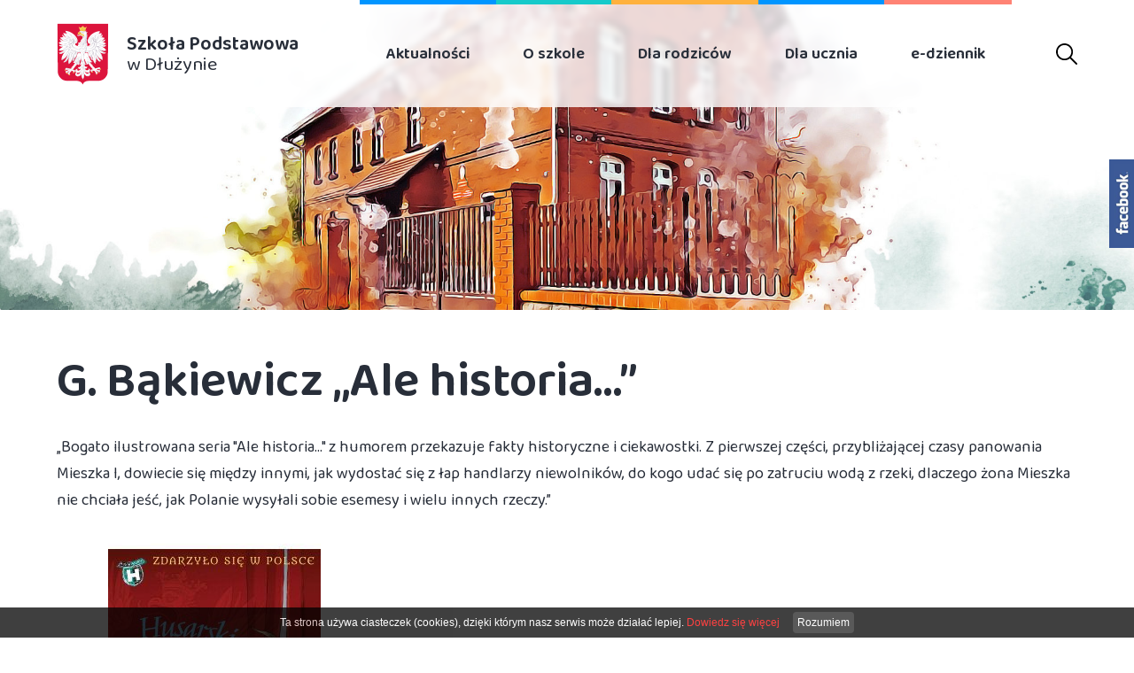

--- FILE ---
content_type: text/html; charset=UTF-8
request_url: https://dluzyna.pl/ccc.html
body_size: 4321
content:
<!DOCTYPE html>
<html lang="pl">

	<head>
			<meta charset="utf-8" />

	<meta name="viewport" content="width=device-width, initial-scale=1.0">
	<meta http-equiv="X-UA-Compatible" content="ie=edge">
	<meta http-equiv="X-FRAME-OPTIONS" content="SAMEORIGIN">
	
	<title>G. Bąkiewicz „Ale historia…”</title>
	<meta name="keywords" content="" />
	<meta name="description" content="woj. Wielkopolskie - Dłużyna, ul. Szkolna 1, 64-140 Włoszakowice " />
	<meta name="author" content="StudioFabryka.pl" />

	<link rel="canonical" href="https://dluzyna.pl/ccc.html" />






	<meta property="og:title" content="G. Bąkiewicz „Ale historia…”" />
	<meta property="og:description" content="woj. Wielkopolskie - Dłużyna, ul. Szkolna 1, 64-140 Włoszakowice " />
	<meta property="og:image" content="https://dluzyna.pl/web/photos/31839/Husarskie_skrzydla.jpg" />
	<meta property="og:url" content="https://dluzyna.pl/ccc.html" />
	<meta property="og:type" content="article" />


		<link rel="preload" as="style" href="assets/css/dobry.min.css?v2">
		<link rel="preload" as="style" href="assets/css/home.css?v2">
		<link rel="preload" as="style" href="assets/css/sub.css?v2">

		<link rel="preconnect" href="https://fonts.googleapis.com">
		<link rel="preconnect" href="https://fonts.gstatic.com" crossorigin>
		<link href="https://fonts.googleapis.com/css2?family=Baloo+Thambi+2:wght@400;600&display=swap" rel="stylesheet">

		<link rel="stylesheet" href="assets/css/dobry.min.css?v2">

		<link rel="stylesheet" href="assets/css/home.css?v2">
				<link rel="stylesheet" href="assets/css/sub.css?v2">
		
		<link rel="stylesheet" href="assets/css/helpers.min.css?v2">

		<link crossorigin rel="stylesheet" href="https://cdnjs.cloudflare.com/ajax/libs/animate.css?v2/4.1.1/animate.min.css?v2">
		<link crossorigin rel="stylesheet" href="https://cdn.jsdelivr.net/npm/lightgallery.js@1/dist/css/lightgallery.min.css?v2">
		<link crossorigin rel="stylesheet" href="https://cdn.jsdelivr.net/npm/swiper@7/swiper-bundle.min.css?v2">

		<link rel="apple-touch-icon" href="assets/fav/apple-touch-icon.png" />
		<link rel="icon" type="image/png" sizes="32x32" href="assets/fav/favicon-32x32.png" />
		<link rel="icon" type="image/png" sizes="16x16" href="assets/fav/favicon-16x16.png" />
		<link rel="mask-icon" href="assets/fav/safari-pinned-tab.svg" color="#000000" />
		<meta name="msapplication-TileColor" content="#000000" />
		<meta name="theme-color" content="#000000" />

					</head>

	<body class="sub lang1  Biblioteka-poleca_a47">
				
		<div id="fb-root"></div>

		<script>
			(function(d, s, id) {
				var js, fjs = d.getElementsByTagName(s)[0];
				if (d.getElementById(id)) return;
				js = d.createElement(s);
				js.id = id;
				js.src = "//connect.facebook.net/pl_PL/sdk.js#xfbml=1&version=v2.3";
				fjs.parentNode.insertBefore(js, fjs);
			}(document, 'script', 'facebook-jssdk'));
		</script>

		<div class="fb_slider_right">
			<img src="assets/img/fb_button_right.png" alt="" class="button">
			<div class="sliderbody">
				<div class="fb-page" data-href="zsdluzyna" data-hide-cover="false" data-show-facepile="true" data-show-posts="true">
					<div class="fb-xfbml-parse-ignore">
						<blockquote cite="zsdluzyna"><a href="zsdluzyna">https://www.facebook.com/zsdluzyna</a></blockquote>
					</div>
				</div>
			</div>
		</div>

			
		<nav class="navbar">
			<div class="container">
				<div class="flex items-center justify-between">
					<a href="/" class="navbar-logo">
						<img src="assets/img/herb.svg" alt="" class="navbar-logo-image">
						<span class="navbar-logo-text">
							<strong>Szkoła Podstawowa</strong>
							<em>w Dłużynie</em>
						</span>
					</a>

					<div class="flex items-center">
						<ul class="navbar-nav hidden md:flex">
									<li>
			<a href="aktualnosci.html" >Aktualności</a>
		</li>
		<li class="nav-dropdown" x-data="{ open: false }" @click.away="open = false">
			<a href="#" @click.prevent="open = !open"  >O szkole</a>
			<ul :class="{'open': open}" x-cloak>
 
						<li ><a href="historia-szkoly.html">Historia szkoły</a></li>
				 
						<li ><a href="grono-pedagogiczne.html">Grono pedagogiczne</a></li>
				 
						<li ><a href="dokumenty.html">Dokumenty</a></li>
										<li class="nav-dropdown" x-data="{ open: false }" @click.away="open = false" >
							<a href="#" @click.prevent="open = !open">Laboratorium Przyszłości</a>
							<ul :class="{'open': open}" x-cloak>
																		<li ><a href="Krotki-opis-programu.html">Opis programu</a></li>
																		<li ><a href="Jak-bedzie-sprzet-wykorzystany.html">Jak będzie wykorzystany zakupiony sprzęt?</a></li>
																		<li ><a href="Sprzet-zakupiony-z-programu-.html">Sprzęt zakupiony z programu </a></li>
															</ul>
						</li>
									 
						<li ><a href="obiady.html">Obiady</a></li>
				 
						<li ><a href="kalendariu.html">Kalendarium</a></li>
				 
						<li ><a href="podziekowania.html">Podziękowania</a></li>
				 
						<li ><a href="BIP.html">BIP</a></li>
				 
						<li ><a href="kontakt.html">Kontakt</a></li>
							</ul>
		</li>
			<li class="nav-dropdown" x-data="{ open: false }" @click.away="open = false">
			<a href="#" @click.prevent="open = !open"  >Dla rodziców</a>
			<ul :class="{'open': open}" x-cloak>
 
						<li ><a href="rada-rodzicow.html">Rada Rodziców</a></li>
				 
						<li ><a href="podreczniki-202122.html">Podręczniki 2025/2026</a></li>
				 
						<li ><a href="zebrania-i-konsulatcje.html">Zebrania i konsultacje</a></li>
				 
						<li ><a href="przydatne-strony.html">Przydatne strony i ważne telefony</a></li>
				 
						<li ><a href="wyprawka-przedszkolna.html">Wyprawka przedszkolna</a></li>
				 
						<li ><a href="rekrutacja.html">Rekrutacja 2025/2026</a></li>
				 
						<li ><a href="klauzula-informacyjna.html">Klauzula informacyjna</a></li>
							</ul>
		</li>
			<li class="nav-dropdown" x-data="{ open: false }" @click.away="open = false">
			<a href="#" @click.prevent="open = !open"  >Dla ucznia</a>
			<ul :class="{'open': open}" x-cloak>
 
						<li ><a href="plan-lekcji.html">Plan lekcji</a></li>
				 
						<li ><a href="zajecia-dodatkowe.html">Zajęcia dodatkowe</a></li>
				 
						<li ><a href="autobus.html">Rozkład jazdy autobusu</a></li>
				 
						<li ><a href="biblioteka.html">Biblioteka</a></li>
				 
						<li ><a href="biblioteka-poleca.html">Biblioteka poleca</a></li>
				 
						<li ><a href="samorzad-uczniowski.html">Samorząd Uczniowski</a></li>
				 
						<li ><a href="konkursy.html">Konkursy</a></li>
				 
						<li ><a href="psycholog.html">Psycholog szkolny</a></li>
				 
						<li ><a href="pedagog.html">Pedagog szkolny</a></li>
				 
						<li ><a href="pedagog-specjalny.html">Pedagog specjalny - szkoła podstawowa</a></li>
				 
						<li ><a href="pedagog-specjalny-oddzial-przedszkolny.html">Pedagog specjalny - oddział przedszkolny</a></li>
				 
						<li ><a href="logopeda.html">Logopeda szkolny</a></li>
				 
						<li ><a href="rekordy.html">Tablice rekordów sportowych</a></li>
							</ul>
		</li>
			<li>
			<a href="https://dluzyna.mobidziennik.pl/dziennik/" >e-dziennik</a>
		</li>
						</ul>
						<div class="has-dropdown ml-50" x-data="{show: false}" @click.outside="show=false">
							<a href="#" @click.prevent="show = !show"><img src="assets/img/szukaj.svg" alt="" class="block"></a>
							<div class="dropdown" x-show="show" x-transition x-cloak>
								<form action="/" method="GET">
									<label for="szukaj" class="hidden">Szukaj na stronie</label>
									<input type="text" name="search" placeholder="Szukaj..." id="szukaj">
									<button class="hidden" type="submit">szukaj</button>
								</form>
							</div>
						</div>
						<div class="mobile-menu md:hidden" x-data="{open: false}" @click.away="open = false">
							<button class="mobile-menu-toggler" @click="open = !open" :class="{'active-toggler': open}">
								<strong class="hidden">menu</strong>
								<div></div>
								<div></div>
								<div></div>
							</button>
							<ul class="mobile-nav" :class="{'show': open}">
										<li >
			<a href="aktualnosci.html">Aktualności</a>
		</li>
		<li x-data="{open: false}" >
			<a href="#" @click.prevent="open = !open">O szkole</a>
			<ul x-show.transition="open">
						<li ><a href="historia-szkoly.html">Historia szkoły</a></li>
										<li ><a href="grono-pedagogiczne.html">Grono pedagogiczne</a></li>
										<li ><a href="dokumenty.html">Dokumenty</a></li>
										<li >
							<a href="Laboratorium-Przyszlosci.html" role="button" aria-haspopup="true" aria-expanded="false">Laboratorium Przyszłości</a>
							<ul class="dropdown">

																		<li ><a href="Krotki-opis-programu.html">Opis programu</a></li>
																											<li ><a href="Jak-bedzie-sprzet-wykorzystany.html">Jak będzie wykorzystany zakupiony sprzęt?</a></li>
																											<li ><a href="Sprzet-zakupiony-z-programu-.html">Sprzęt zakupiony z programu </a></li>
																								</ul>
						</li>
															<li ><a href="obiady.html">Obiady</a></li>
										<li ><a href="kalendariu.html">Kalendarium</a></li>
										<li ><a href="podziekowania.html">Podziękowania</a></li>
										<li ><a href="BIP.html">BIP</a></li>
										<li ><a href="kontakt.html">Kontakt</a></li>
							</ul>
		</li>
			<li x-data="{open: false}" >
			<a href="#" @click.prevent="open = !open">Dla rodziców</a>
			<ul x-show.transition="open">
						<li ><a href="rada-rodzicow.html">Rada Rodziców</a></li>
										<li ><a href="podreczniki-202122.html">Podręczniki 2025/2026</a></li>
										<li ><a href="zebrania-i-konsulatcje.html">Zebrania i konsultacje</a></li>
										<li ><a href="przydatne-strony.html">Przydatne strony i ważne telefony</a></li>
										<li ><a href="wyprawka-przedszkolna.html">Wyprawka przedszkolna</a></li>
										<li ><a href="rekrutacja.html">Rekrutacja 2025/2026</a></li>
										<li ><a href="klauzula-informacyjna.html">Klauzula informacyjna</a></li>
							</ul>
		</li>
			<li x-data="{open: false}" >
			<a href="#" @click.prevent="open = !open">Dla ucznia</a>
			<ul x-show.transition="open">
						<li ><a href="plan-lekcji.html">Plan lekcji</a></li>
										<li ><a href="zajecia-dodatkowe.html">Zajęcia dodatkowe</a></li>
										<li ><a href="autobus.html">Rozkład jazdy autobusu</a></li>
										<li ><a href="biblioteka.html">Biblioteka</a></li>
										<li ><a href="biblioteka-poleca.html">Biblioteka poleca</a></li>
										<li ><a href="samorzad-uczniowski.html">Samorząd Uczniowski</a></li>
										<li ><a href="konkursy.html">Konkursy</a></li>
										<li ><a href="psycholog.html">Psycholog szkolny</a></li>
										<li ><a href="pedagog.html">Pedagog szkolny</a></li>
										<li ><a href="pedagog-specjalny.html">Pedagog specjalny - szkoła podstawowa</a></li>
										<li ><a href="pedagog-specjalny-oddzial-przedszkolny.html">Pedagog specjalny - oddział przedszkolny</a></li>
										<li ><a href="logopeda.html">Logopeda szkolny</a></li>
										<li ><a href="rekordy.html">Tablice rekordów sportowych</a></li>
							</ul>
		</li>
			<li >
			<a href="https://dluzyna.mobidziennik.pl/dziennik/">e-dziennik</a>
		</li>

							</ul>
						</div>
					</div>
				</div>


			</div>
		</nav>

		<header>
			<div class="swiper-container">
				<div class="swiper-wrapper">
					<div class="swiper-slide">
						<img src="web/photos/2230/sp-dluzyna.jpg.jpg" alt="G. Bąkiewicz „Ale historia…”" class="block w-full">
					</div>
				</div>
			</div>
		</header>

					<div class="container">
				<div class="flex col md:row justify-between">
					<main class="w-full md:w-12-12">
						<section id="main">
							<h1>G. Bąkiewicz „Ale historia…”</h1>
							
							
							<p>&bdquo;Bogato ilustrowana seria "Ale historia&hellip;" z&nbsp;humorem przekazuje fakty historyczne i&nbsp;ciekawostki. Z pierwszej części, przybliżającej czasy panowania Mieszka I, dowiecie się między innymi, jak wydostać się z&nbsp;łap handlarzy niewolnik&oacute;w, do kogo udać się po zatruciu wodą z&nbsp;rzeki, dlaczego żona Mieszka nie chciała jeść, jak Polanie wysyłali sobie esemesy i&nbsp;wielu innych rzeczy.&rdquo;</p>

						</section>


																				<section id="galeria_bez_miniatur">
							<div class="container">
													<p>
						<img class="fluid" src="web/photos/31839/Husarskie_skrzydla.jpg.jpg" alt="" />
						<span class="podpis"></span>
					</p>
									<p>
						<img class="fluid" src="web/photos/31839/9788376724515.jpg.jpg" alt="" />
						<span class="podpis"></span>
					</p>
												</div>
					</section>
						
						
					</main>

				</div>
			</div>

		<footer class="pt-sp">
			<div class="container">
				<div class="flex col md:row justify-center">
						<div class="flex col lg:row justify-between md:w-8-12">
<div class="w-full lg:w-4-12">
<p class="flex items-start flex-nowrap"><img class="block mr-20 mt-3" src="assets/img/adres.svg" alt=""><span>Dłużyna, ul. Szkolna 1<br>64-140 Włoszakowice</span></p>
</div>
<div class="w-full lg:w-4-12">
<p class="flex items-center flex-nowrap"><img class="block mr-20" src="assets/img/email.svg" alt=""> <a href="mailto:szkola.dluzyna@wloszakowice.pl">szkola.dluzyna@wloszakowice.pl</a></p>
</div>
<div class="w-full lg:w-4-12">
<p class="flex items-center flex-nowrap"><img class="block mr-20" src="assets/img/tel.svg" alt=""> <a href="tel:+48655370058">65 537-00-58</a></p>
<p class="flex items-center flex-nowrap">&nbsp;</p>
</div>
</div>					<!--
							<div class="w-full md:w-3-12">
								<h4>Menu 1</h4>

								<ul>
								</ul>
							</div>
							<div class="w-full md:w-3-12">
								<h4>Menu </h4>

								<ul>
									<li>
										<a href="pozycja.html">pozycja</a>
									</li>
								</ul>
							</div>
				-->
				</div>
				<hr>
				<div class="flex pb-40 last items-center justify-between">
					<span class="copy">&copy; 2026 Szkoła Podstawowa w Dłużynie | <a target="_blank" href="http://dluzyna.studiofabryka1.e-kei.pl/archiwum1.html">Strona archiwalna</a> | <a href="/Polityka-prywatnosci.html">Polityka prywatności</a></span>
					<a href="//studiofabryka.pl" title="strony internetowe, dobry cms" class="madeby mt-20 md:mt-0">
						<small>realizacja 2022</small>
						<img src="assets/img/studiofabryka.svg" width="92" alt="Studio Fabryka, dobre strony internetowe" class="block">
					</a>
				</div>
			</div>
		</footer>


		<script crossorigin="anonymous" src="https://cdn.jsdelivr.net/npm/lightgallery.js@1.4.0/dist/js/lightgallery.min.js"></script>
		<script crossorigin="anonymous" src="https://cdn.jsdelivr.net/npm/swiper@7/swiper-bundle.min.js"></script>
		<script src="assets/js/main.js"></script>

		<!-- ALPINE -->
		<script defer src="https://unpkg.com/@alpinejs/intersect@3.x.x/dist/cdn.min.js"></script>
		<script defer src="https://unpkg.com/alpinejs@3.x.x/dist/cdn.min.js"></script>
		<script src="assets/js/alpine.scripts.js"></script>

		<script>
			function WHCreateCookie(e,o,i){var t=new Date;t.setTime(t.getTime()+24*i*60*60*1e3);var n="; expires="+t.toGMTString();document.cookie=e+"="+o+n+"; path=/"}function WHReadCookie(e){for(var o=e+"=",i=document.cookie.split(";"),t=0;t<i.length;t++){for(var n=i[t];" "==n.charAt(0);)n=n.substring(1,n.length);if(0==n.indexOf(o))return n.substring(o.length,n.length)}return null}function WHCloseCookiesWindow(){WHCreateCookie("cookies_accepted","T",365),document.getElementById("cookies-message-container").removeChild(document.getElementById("cookies-message"))}function WHCheckCookies(){if("T"!=WHReadCookie("cookies_accepted")){var e=document.createElement("div");e.id="cookies-message-container";var o='<div id="cookies-message" style="padding: 5px 0px; font:normal 12px/1 Arial, sans-serif; color: white; line-height: 22px;  text-align: center; position: fixed; bottom: 0px; background-color: #000; opacity:0.75; filter:alpha(opacity=75); width: 100%; z-index: 999;">Ta strona używa ciasteczek (cookies), dzięki którym nasz serwis może działać lepiej. <a href="/Polityka-prywatnosci.html" style="color: red; text-decoration:none;">Dowiedz się więcej</a><a href="javascript:WHCloseCookiesWindow();" id="accept-cookies-checkbox" name="accept-cookies" style="background-color: #222; padding: 1px 5px; color: #FFF; border-radius: 4px; -moz-border-radius: 4px; -webkit-border-radius: 4px; display: inline-block; margin-left: 15px; text-decoration: none; cursor: pointer;">Rozumiem</a></div>';e.innerHTML=o,document.body.appendChild(e)}}window.onload=WHCheckCookies;
		</script>

								<script>(function(d){var s = d.createElement("script");s.setAttribute("data-account", "nNGfBtcK56");s.setAttribute("src", "https://cdn.userway.org/widget.js");(d.body || d.head).appendChild(s);})(document)</script><noscript>Please ensure Javascript is enabled for purposes of <a href="https://userway.org">website accessibility</a></noscript>
	</body>

</html>

--- FILE ---
content_type: text/css
request_url: https://dluzyna.pl/assets/css/home.css?v2
body_size: 2573
content:
@import url('./_config.css');

h1, h2, h3, h4, h5, h6 {
	font-weight: var(--titleWeight);
	color: var(--titleColor);
	margin: 30px 0 20px;
	line-height: 1.1;
}

b, strong {font-weight: var(--boldWeight)}

.container {
	max-width: 90%;
	width: var(--containerWidth);
}

body .uwy.userway_p2 .uai {
    top: auto !important;
    bottom: 0 !important;
}




/*
			N A V B A R
*/

.navbar {
	background-color: hsla(0, 0%, 100%, .8);
	backdrop-filter: blur(3px);
	position: fixed;
	top: 0;
	width: 100%;
	z-index: 999;
	transition: all .3s;
}

.affix {
	box-shadow: 0 10px 20px -5px hsla(0, 0%, 0%, .1);
}

.navbar-logo {
	margin: 15.5px 0;
	display: flex;
	align-items: center;
	text-decoration: none;
	color: var(--titleColor);
	transition: all .3s;
}

.affix .navbar-logo {margin: 10px 0;}

.navbar-logo-image {
	display: block;
	height: 84.7px;
	margin-right: 20px;
	transition: all .3s;
}

.affix .navbar-logo-image {
	height: 50px;
}

.navbar-logo-text strong,
.navbar-logo-text em {
	font-style: normal;
	display: block;
	line-height: 1.1;
	font-size: 1.5rem;
	transition: all .3s;
}

.affix .navbar-logo-text strong,
.affix .navbar-logo-text em {
	font-size: 1.2rem;
}




/*
			N A V B A R   N A V
*/

.navbar-nav {
	margin: 0;
	padding: 0;
	list-style: none;
	align-items: center;
}

.navbar-nav li {
	list-style: none;
	display: block;
	position: relative;
	margin: 0;
	padding: 0;
}

.navbar-nav a {
	will-change: auto;
}

.navbar-nav > li > a {
	color: var(--titleColor);
	font-size: 1rem;
	font-weight: 600;
	display: inline-flex;
	text-decoration: none;
	padding: 45.5px 50px;
	transition: all .2s;
	outline: none;
	position: relative;
	overflow: hidden;
}

.affix .navbar-nav > li > a {
	padding-top: 21px;
	padding-bottom: 21px;
}

.nav-dropdown > a::after {
	display: none;
}


.navbar-nav a::before {
	content: '';
	display: block;
	position: absolute;
	top: 0;
	left: 0;
	width: 100%;
	height: 5px;
	will-change: transform;
	background-color: var(--blue);
	transition: all .2s var(--ease);
}

.navbar-nav > li:nth-child(2) > a::before {background-color: var(--green);}
.navbar-nav > li:nth-child(3) > a::before {background-color: var(--yellow);}
.navbar-nav > li:last-child > a::before {background-color: var(--red);}


.navbar-nav a:focus,
.navbar-nav a:hover,
.navbar-nav ul .active > a,
.navbar-nav .nav-active {
	color: var(--blue);
}

.navbar-nav > li:nth-child(2) a:focus,
.navbar-nav > li:nth-child(2) a:hover,
.navbar-nav > li:nth-child(2) .nav-active,
.navbar-nav > li:nth-child(2) ul .active > a {
	color: var(--green);
}

.navbar-nav > li:nth-child(3) a:focus,
.navbar-nav > li:nth-child(3) a:hover,
.navbar-nav > li:nth-child(3) .nav-active,
.navbar-nav > li:nth-child(3) ul .active > a {
	color: var(--yellow);
}

.navbar-nav > li:last-child a:focus,
.navbar-nav > li:last-child a:hover,
.navbar-nav > li:last-child .nav-active,
.navbar-nav > li:last-child .active > a {
	color: var(--red);
}

.navbar-nav .nav-active {
	color: var(--blue);
}

.navbar-nav ul {
	position: absolute;
	display: none;
	top: 100%;
	left: 0;
	margin: 0;
	padding: 10px;
	min-width: 250px;
	background-color: white;
	box-shadow: 0 10px 30px hsla(0, 0%, 0%, .2);
}

.navbar-nav ul a {
	padding: 5px 15px;
	line-height: 1.3;
	display: flex;
	font-size: 0.875rem;
	color: var(--textColor);
	justify-content: space-between;
	text-decoration: none;
	overflow: hidden;
	transition: all .3s var(--ease);
}

.navbar-nav ul a::after {
	transform: rotate(-90deg);
}

.navbar-nav ul a::before {
	content: '>';
	font-family: monospace;
	font-weight: bold;
	font-size: 0.875rem;
	width: auto;
	height: auto;
	display: block;
	transform: translateX(0) !important;
	visibility: visible;
	background: none;
	position: absolute;
	top: 4px;
	left: 0;
	opacity: 0;
	color: var(--titleColor);
}

.navbar-nav ul a:hover::before {
	transform: translateX(10px) !important;
	opacity: 1;
}
.navbar-nav ul a:hover {
	padding-left: 25px;
	padding-right: 5px;
}

/* .navbar-nav ul .active > a,
.navbar-nav ul a.active {
	color: var(--primary);
} */

.navbar-nav > li > .open,
.navbar-nav .nav-dropdown:hover > ul {
	display: block;
	animation: showDropdown .3s 1 forwards;
}

.navbar-nav .open .open,
.navbar-nav ul .nav-dropdown:hover > ul {
	display: block;
	animation: showNextDropdown .3s 1 forwards;
}

.navbar-nav ul ul {
	top: 0; left: 100%;
}


/* mobile menu */

.mobile-menu-toggler {
	width: 32px;
	height: 24px;
	padding: 0;
	border: 0;
	display: flex;
	flex-direction: column;
	justify-content: space-between;
	align-items: flex-end;
	position: relative;
	background: none;
	transition: all var(--fastSpeed) var(--easeOutBack);
	outline: none;
	margin-left: 30px;
}

.mobile-menu-toggler div {
	display: block;
	height: 2px;
	width: 32px;
	background-color: black;
	transition: all var(--fastSpeed) var(--easeOutBack);
	transform-origin: right;
}

.mobile-menu-toggler div:last-child {
	width: 70%;
}

.mobile-menu-toggler.active-toggler div:first-of-type {
	transform: rotate(-45deg);
}

.mobile-menu-toggler.active-toggler div:last-child {
	transform: rotate(45deg);
	width: 100%;
}

.mobile-menu-toggler.active-toggler div:nth-of-type(2) {
	display: none;
}

.mobile-nav {
	transition: transform var(--fastSpeed) var(--easeOutQuart);
	transform: translateX(-100%);
	display: block;
	position: fixed;
	top: 0;
	left: 0;
	height: 100vh;
	max-width: 80vw;
	width: 300px;
	background-color: hsla(0, 0%, 0%, 0.8);
	backdrop-filter: blur(10px);
	margin: 0;
	padding: 0;
	z-index: 99999;
	overflow-y: auto;
}

.mobile-nav.show {
	transform: translateX(0);
}

.mobile-nav ul,
.mobile-nav li {
	list-style: none;
	margin: 0;
	padding: 0;
}

.mobile-nav ul {
	background-color: hsla(0, 0%, 0%, .3);
}

.mobile-nav a {
	display: block;
	font-size: 1rem;
	text-decoration: none;
	font-weight: 700;
	color: white;
	box-sizing: border-box;
	padding: 10px 15px;
	border-bottom: 1px solid hsla(0, 0%, 100%, .2);
}

.mobile-nav ul a {
	font-size: 0.875rem;
	font-weight: normal;
	padding-left: 30px;
}

.mobile-nav ul ul a {
	padding-left: 45px;
}

.mobile-nav a:hover,
.mobile-nav a.active {
	color: var(--primary);
	background-color: #fff;
}


.has-dropdown {
	position: relative;
}

.has-dropdown .dropdown {
	top: calc(100% + 15px);
	right: 0;
	padding: 30px;
	background-color: #fff;
	box-shadow: 0 10px 30px hsla(0, 0%, 0%, .2);
	position: absolute;
	width: 350px;
}

.has-dropdown input {
	border: 0;
	width: 100%;
	border-bottom: 1px solid var(--borderColor);
	padding: 0.5em 0;
	font-size: 1.2rem;
	transition: all .3s;
	color: var(--textColor);
}

.has-dropdown input:focus {
	border-bottom-color: var(--titleColor);
}






/*
			M A I N   S E C T I O N S
*/

#news .grid .card:first-child {
	grid-column: span 3;
}

#news .md\:w-3-12 {
	padding-left: 50px;
}

.card.over {
	cursor: pointer;
	overflow: hidden;
	border-radius: 12px;
}

.card.over img {
	transition: all var(--normalSpeed) var(--ease);
}

.card.over:hover img {
	transform: scale(1.1);
}

.card.over .caption {
	display: flex;
	flex-direction: column;
	align-items: flex-start;
	justify-content: flex-end;
	padding: 30px;
	color: white;
	background-color: hsl(0, 0%, 0%, .4);
}

.card.over:first-child .caption {
	justify-content: center;
}

.card-title {
	line-height: 1.1;
	font-size: var(--h5);
	margin: 10px 0 0;
	font-weight: bold;
}

.card.over:first-child .card-title {
	font-size: var(--h3);
	margin: 10px 0;
}

.card-title--link {
	color: white;
	transition: all .2s;
}

.card-title--link:hover {
	color: var(--primary);
}

.card p {
	margin: 0;
}

.card .label {
	background-color: var(--primary);
	line-height: 1;
	font-weight: 600;
	font-size: 0.75rem;
	border-radius: 4px;
	padding: 5px 10px;
	color: black;
}


.btn {
	align-items: center;
	justify-content: center;
	padding: 1em 2em;
	font-weight: 600;
	text-transform: uppercase;
	font-size: 1rem;
	border-radius: 12px;
}

#news .btn {
	margin-top: 30px;
}


#komunikaty a {
	display: block;
	padding: 15px;
	line-height: 1.1;
	border-radius: 12px;
	color: var(--titleColor);
}

#komunikaty a small {
	text-transform: uppercase;
	display: block;
	margin-bottom: 5px;
}

#komunikaty a strong {
	transition: color .2s;
}

#komunikaty a:hover strong {
	color: var(--red);
}

#komunikaty a:nth-child(even) {
	background-color: var(--bgLight);
}

#skroty .btn {
	margin-top: 0;
	display: flex;
	justify-content: flex-start;
	text-transform: none;
	padding: 1em 2em;
}

#skroty .btn:hover {
	padding-left: 2.25em;
	padding-right: 1.75em;
}

#skroty img {
	width: 42px;
	height: auto;
}


.btn.alt {
	background-color: #fff;
	border: 2px solid var(--borderColor);
	height: 80px;
	transition: .5s cubic-bezier(0.075, 0.82, 0.165, 1);
}

.btn.alt:hover {
	background-color: var(--primary);
	border: 2px solid var(--primary);
}


#partnerzy a {
	display: flex;
	align-items: center;
	justify-content: center;
}

#partnerzy a img {
	max-width: 100%;
	max-height: 120px;
	mix-blend-mode: darken;
	transition: all var(--normalSpeed) var(--ease);
}

#partnerzy a:hover img {
	transform: scale(1.05);
}




/*
			F O O T E R
*/

.madeby {
	color: hsl(0, 0%, 0%, .5);
	text-decoration: none;
	line-height: 1;
	display: inline-block;
}

.madeby small {
	float: left;
	margin: 4px 4px 0 0;
	font-size: 0.6875rem;
}




footer hr {
	opacity: .2;
	background-color: black;
	margin: var(--sectionPadding) 0 40px;
}

footer ul {
	margin: 0;
	padding: 0;
}

footer li {
	margin: 0 0 .5em 0;
	padding: 0 0 0 15px;
	list-style: none;
	position: relative;
}

footer li::before {
	content: '';
	display: block;
	width: 6px;
	height: 10px;
	position: absolute;
	top: 8.5px;
	left: 0;
	background: url(/assets/img/bullet.svg) center no-repeat;
}

footer a {
	color: var(--textColor);
	text-decoration: none;
	transition: color .2s;
}

footer a:hover {
	color: var(--yellow);
}




/*
			K E Y F R A M E S
*/

@keyframes showDropdown {
	0% {opacity: 0; transform: translateY(-10px);}
	100% {opacity: 1; transform: translateY(0);}
}

@keyframes showNextDropdown {
	0% {opacity: 0; transform: translateX(-10px);}
	100% {opacity: 1; transform: translateX(0);}
}






/*

			M E D I A
			Q U E R I E S

*/



@media screen and (max-width: 1536px) {
	.navbar-nav > li > a {padding-left: 30px; padding-right: 30px;}
}


@media screen and (max-width: 1360px) {
	.card-title {font-size: 1rem;}

	.card.over:not(:first-child) .caption {
		padding: 20px;
	}
}

@media screen and (max-width: 1280px) {
	.navbar-logo-image {
		height: 70px;
	}

	.navbar-logo-text strong, .navbar-logo-text em {
		font-size: 1.2rem;
	}

	#news .md\:w-3-12 {
		padding-left: 15px;
	}
}


@media screen and (max-width: 1199px) {
	.navbar-logo-image {
		height: 60px;
		margin-right: 10px;
	}

	.navbar-logo-text strong, .navbar-logo-text em {
		font-size: 1.1rem !important;
	}

	.navbar-nav > li > a {
		padding-left: 15px;
		padding-right: 15px;
	}

	.has-dropdown.ml-50 {margin-left: 30px;}

	#news .grid .card:first-child {
		grid-column: span 2;
	}

	#skroty .btn {
		padding: .5em 1em;
	}

	#skroty .btn:hover {
		padding-left: 1.25em;
		padding-right: .75em;
	}

	.copy {
		font-size: 0.8125rem;
	}

	footer .lg\:w-4-12 .flex {
		flex-direction: column;
		align-items: center;
		justify-content: center;
		text-align: center;
	}

	footer .lg\:w-4-12 .flex img {
		margin-right: 0;
		margin-bottom: 15px;
	}
}


@media screen and (max-width: 1000px) {
	.has-dropdown.ml-50 {margin-left: 0;}

	#news .md\:w-3-12 {
		margin-top: 30px;
	}

	[class*="md:w-"]:not([class*="sm:w-"]) {
		padding-left: 0 !important;
		padding-right: 0 !important;
	}

	.flex.last {
		flex-direction: column;
		align-items: center;
		justify-content: center;
		text-align: center;
	}
}

@media screen and (max-width: 620px) {
	:root {
		--sectionPadding: 50px !important
	}
	.home header .swiper-slide img {
		height: 300px;
		width: 100%;
		object-fit: cover;
		object-position: center;
	}

	#news .grid .card:first-child {
		grid-column: span 1;
	}
}




@media screen and (max-width: 580px) {
	#news .card:first-child img {
		height: 300px;
		width: 100%;
		object-fit: cover;
		object-position: center;
	}

	.card.over:first-child .card-title {
		font-size: var(--h4);
	}
}


@media screen and (max-width: 400px) {
	.navbar-logo-image {
		height: 44px;
		margin-right: 10px;
	}
	.navbar-logo-text strong, .navbar-logo-text em {
		font-size: .8rem !important;
	}
}

--- FILE ---
content_type: text/css
request_url: https://dluzyna.pl/assets/css/sub.css?v2
body_size: 1214
content:
.sub header img {
	height: 350px;
	object-fit: cover;
	object-position: bottom;
}

.sub h1 {
	margin-top: 0;
	margin-bottom: 30px;
}

aside, main {
	padding: calc(var(--sectionPadding) / 2) 0;
}

aside .nav {
	margin: 0;
	padding: 0;
	width: 100%;
}

aside .nav li {
	margin: 0;
	padding: 0;
	list-style: none;
}

aside .nav a {
	display: block;
	box-sizing: border-box;
	width: 100%;
	line-height: 1.3;
	padding: 10px 25px;
	border-left: 2px solid var(--borderColor);
	transition: all .2s;
	text-decoration: none;
	color: var(--textColor);
}

aside .nav a:hover {
	padding-left: 30px;
	padding-right: 20px;
}


aside .nav a:hover,
aside .nav .active > a,
aside .nav a.active {
	border-left-color: var(--blue);
}

aside .nav .active > a,
aside .nav a.active {color: var(--blue);}

.O-szkole aside .nav a:hover,
.O-szkole aside .nav .active > a,
.O-szkole aside .nav a.active {
	border-left-color: var(--green);
}

.O-szkole aside .nav .active > a,
.O-szkole aside .nav a.active {color: var(--green);}

.Dla-rodzicow  aside .nav a:hover,
.Dla-rodzicow  aside .nav .active > a,
.Dla-rodzicow  aside .nav a.active {
	border-left-color: var(--yellow);
}

.Dla-rodzicow aside .nav .active > a,
.Dla-rodzicow aside .nav a.active {color: var(--yellow);}



ol li::marker {color: var(--textColor);}



.gallery a {
	overflow: hidden;
	border-radius: 12px;
}

.gallery img {
	display: block;
	width: 100%;
	transition: all var(--normalSpeed) var(--ease);
}

.gallery a:hover img {
	transform: scale(1.1);
}


.downloads a {
	display: flex;
	align-items: center;
	justify-content: space-between;
	margin-bottom: 10px;
	box-sizing: border-box;
	padding: 15px 30px;
	border-radius: 12px;
	text-decoration: none;
	color: var(--textColor);
	transition: all var(--fastSpeed);
	box-shadow: 0 0 30px hsl(0, 0%, 0%, .1);
}

.downloads a:hover {
	color: var(--primary);
	transform: translateY(-2px);
	box-shadow: 0 15px 20px -5px hsl(0, 0%, 0%, .2);
}

.downloads a img:not(.download-icon) {
	height: 52px;
	border-radius: 0;
}

.download-icon {
	height: 18px;
	display: block;
	margin-left: 30px;
	border-radius: 0;
}

.downloads .text {
	flex-grow: 1;
	display: flex;
	align-items: center;
	justify-content: space-between;
	margin-left: 30px;
}

.downloads .text strong {
	line-height: 1.1;
	font-weight: normal;
}

form {
	width: 100%;
}

fieldset {
	border: 0;
	padding: 0;
	margin: 0;
}

label {
	margin-top: 10px;
	margin-bottom: 5px;
	font-size: 1.125rem;
}

label p {
	margin: 0;
}

input,select,textarea {
	width: 100%;
	box-sizing: border-box;
	padding: .8rem 1rem;
	border-radius: 6px;
	border: 2px solid var(--borderColor);
}

[type="checkbox"],
[type="radio"] {
	width: auto;
	flex-shrink: 0;
}

textarea {
	height: 16.2rem;
}

.ok {
	border-color: var(--borderColor);
}

.error {
	border-color: red;
}

.error-msg {
	color: red;
	font-size: 1rem;
	margin-top: 5px;
}

.star {
	color: red;
	font-family: sans-serif;
}

#alert {
	display: block;
	box-sizing: border-box;
	width: 100%;
	padding: 0.5rem 1rem;
	color: white;
	font-weight: bold;
}

#alert.success {
	background-color: rgb(0, 133, 22);
}


#alert.danger {
	background-color: rgb(165, 0, 0);
}

.sub footer {
	border-top: 1px solid var(--bgLight);
}

.sub #news .card:first-child {
	grid-column: auto;
}

.sub #news .card:first-child .caption {
	justify-content: flex-end;
}

.sub #news .card:first-child .card-title {
	line-height: 1.1;
    font-size: var(--h5);
    margin: 10px 0 0;
	font-weight: normal;
}

.sub #news .card img {
	width: 100%;
	height: 100%;
	object-fit: cover;
	object-position: center;
}

.sub #news .card p {display: none;}

main+aside .card {
	display: block;
	margin-bottom: 30px;
	cursor: pointer;
}

main+aside .card-image {
	overflow: hidden;
	border-radius: 12px;
}

main+aside .card-image img {
	transition: all var(--normalSpeed) var(--ease);
}

main+aside .card-image:hover img {
	transform: scale(1.1);
}


aside .card-title--link {
	color: var(--titleColor);
	text-decoration: none;
	font-size: var(--h6);
}

table {
	margin: 60px 0;
	/*box-shadow: 0 0 40px hsl(0deg 0% 0% / 5%);*/
	box-shadow: 0 0 0 12px #f4f4f4;
	-moz-border-radius: 12px;
    -webkit-border-radius: 12px;
    border-radius: 12px;
	overflow: hidden;
}

table td {
	padding: 1.5rem;
	border: none;
	border-bottom: 1px solid #f4f4f4;
	transition: 1s cubic-bezier(0.075, 0.82, 0.165, 1);
}
table h5 {
	margin-top: 0px;
	margin-bottom: 5px;
}

table tr {
	border-bottom: #f4f4f4;
}

table tr:last-of-type td {
	border-bottom: none;
}

table tr:hover td {
	background: #f4f4f4;
}

table p {
	margin-top: 5px;
	font-size: .875rem;
}

aside h4 {
	margin-top: 0px;
}

.thumbnail {
	max-width: 50%;
	height: auto;
	float: right;
	margin-left: 60px;
	margin-bottom: 60px;
}

.hero {
	margin: 30px 0;
	width: 100%;
	height: 400px;
	overflow: hidden;
	border-radius: 12px;
}

.hero img {
	object-fit: cover;
	object-position: center;
	width: 100%;
	height: 100%;
}






@media screen and (max-width: 1000px) {
	aside:not(main+aside) {display: none;}

	table td {
		padding: 0.5em;
		font-size: 0.875rem;
		line-height: 1.3;
	}
}


@media screen and (max-width: 590px) {
	h1 {font-size: var(--h3)}
	h2 {font-size: var(--h4)}
	h3 {font-size: var(--h5)}
	h4 {font-size: var(--h6)}
	h5 {font-size: var(--h6)}

	.download-icon, .size {display: none;}

	.downloads a img:not(.download-icon) {
		height: 30px;
		border-radius: 0;
	}

	.downloads a {
		padding: 15px;
	}

	.downloads .text {
		margin-left: 15px;
	}

	.downloads .text strong {
		font-size: .875rem;
	}

}

--- FILE ---
content_type: text/css
request_url: https://dluzyna.pl/assets/css/_config.css
body_size: 371
content:
:root {
	/* Typography */
	font-size:			18px;
	--lineHeight:		1.69;
	--font:				'Baloo Thambi 2', sans-serif;
	--fontTitle:		'Baloo Thambi 2', sans-serif;

	--h1: 				3.0625rem; 	/* 49 */
	--h2: 				2.4375rem; 	/* 39 */
	--h3: 				1.9375rem; 	/* 31 */
	--h4: 				1.5625rem; 	/* 25 */
	--h5: 				1.25rem;	/* 20 */
	--h6: 				1rem; 		/* 16 */
	--leadSize: 		1.25rem; 	/* 20 */

	/* Sizes */
	--containerWidth: 	1458px;
	--gap: 				30px;
	--borderRadius: 	0.5rem;
	--sectionPadding: 	100px;
	--hrDefaultMargins: 1rem;
	--titleWeight:		600;
	--boldWeight:		600;
	--navMargin:		50px;

	/* Colors */
	--primary: 			hsl(48, 96%, 62%);
	--primaryDark: 		hsl(48, 96%, 52%);
	--primaryLight: 	hsl(48, 96%, 72%);
	--secondary: 		white;
	--titleColor: 		hsl(218, 17%, 19%);
	--textColor: 		hsl(218, 17%, 19%);
	--linkColor: 		hsl(36, 100%, 62%);
	--bgLight: 			hsl(0, 0%, 94%);
	--btnColor: 		hsl(0, 0%, 0%);
	--borderColor: 		hsl(0, 0%, 75%);

	--blue: 			hsl(205, 100%, 50%);
	--green: 			hsl(180, 80%, 44%);
	--yellow: 			hsl(36, 100%, 62%);
	--red: 				hsl(6, 100%, 73%);

	/* easings */
	--turtleSpeed: 		2000ms;
	--slowSpeed: 		1000ms;
	--normalSpeed: 		700ms;
	--fastSpeed: 		400ms;
	--fasterSpeed: 		200ms;
	--ultraSpeed: 		100ms;

	--ease: 			cubic-bezier(0.075, 0.82, 0.165, 1);
	--easeOutQuart: 	cubic-bezier(0.25, 1, 0.5, 1);
	--easeOutQuint: 	cubic-bezier(0.22, 1, 0.36, 1);
	--easeOutExpo: 		cubic-bezier(0.16, 1, 0.3, 1);
	--easeOutCirc: 		cubic-bezier(0, 0.55, 0.45, 1);
	--easeOutBack: 		cubic-bezier(.9,1.42,.64,1);
	--easeOutCubic: 	cubic-bezier(0.33, 1, 0.68, 1);
}


--- FILE ---
content_type: image/svg+xml
request_url: https://dluzyna.pl/assets/img/szukaj.svg
body_size: 423
content:
<?xml version="1.0" encoding="UTF-8" standalone="no"?>
<!DOCTYPE svg PUBLIC "-//W3C//DTD SVG 1.1//EN" "http://www.w3.org/Graphics/SVG/1.1/DTD/svg11.dtd">
<svg width="24px" height="24px" version="1.1" xmlns="http://www.w3.org/2000/svg" xmlns:xlink="http://www.w3.org/1999/xlink" xml:space="preserve" xmlns:serif="http://www.serif.com/" style="fill-rule:evenodd;clip-rule:evenodd;stroke-linejoin:round;stroke-miterlimit:2;">
    <g transform="matrix(1,0,0,1,-1665,-46)">
        <g transform="matrix(1,0,0,2.72037,0,0)">
            <g transform="matrix(0.046875,0,0,0.0172311,1665,16.9095)">
                <path d="M506.143,477.852L361.743,333.411C427.058,254.095 423.967,135.373 348.284,59.669C268.747,-19.889 139.332,-19.89 59.796,59.669C-19.928,139.415 -19.935,268.485 59.796,348.238C134.542,423.005 253.363,427.53 333.45,361.689L477.862,506.141C485.672,513.953 498.333,513.953 506.144,506.141C513.952,498.329 513.952,485.664 506.143,477.852ZM320.002,319.949C256.06,383.909 152.019,383.908 88.077,319.949C23.984,255.838 23.979,152.075 88.077,87.959C152.016,24.002 256.058,23.997 320.002,87.959C384.095,152.07 384.1,255.833 320.002,319.949Z" style="fill-rule:nonzero;"/>
            </g>
        </g>
    </g>
</svg>


--- FILE ---
content_type: image/svg+xml
request_url: https://dluzyna.pl/assets/img/herb.svg
body_size: 30434
content:
<?xml version="1.0" encoding="UTF-8" standalone="no"?>
<!DOCTYPE svg PUBLIC "-//W3C//DTD SVG 1.1//EN" "http://www.w3.org/Graphics/SVG/1.1/DTD/svg11.dtd">
<svg width="73px" height="86px" version="1.1" xmlns="http://www.w3.org/2000/svg" xmlns:xlink="http://www.w3.org/1999/xlink" xml:space="preserve" xmlns:serif="http://www.serif.com/" style="fill-rule:evenodd;clip-rule:evenodd;stroke-linejoin:round;stroke-miterlimit:2;">
    <g transform="matrix(1,0,0,1,-231,-15)">
        <g transform="matrix(1,0,0,2.72037,0,0)">
            <g id="Herb_Polski" transform="matrix(0.0228056,0,0,0.00838327,267.663,21.3206)">
                <g transform="matrix(1,0,0,1,-1579.19,-1857.87)">
                    <clipPath id="_clip1">
                        <rect x="0" y="0" width="3158.39" height="3715.75"/>
                    </clipPath>
                    <g clip-path="url(#_clip1)">
                        <g id="path2161" transform="matrix(1.42968,0,0,1.42968,-429.364,-145.551)">
                            <path d="M300.321,101.807L329.297,2173.05C329.297,2173.05 331.9,2359.48 521.034,2483.3C573.869,2517.89 657.931,2545.26 787.014,2543.49C826.361,2542.93 1051.51,2541.79 1164.91,2544.91C1247.7,2547.2 1385.53,2604.57 1395.2,2700.81L1414.63,2700.81C1422.96,2589.35 1560.86,2547.32 1644.92,2544.91C1757.78,2541.68 1983.43,2542.95 2022.78,2543.49C2151.86,2545.27 2235.92,2517.89 2288.76,2483.3C2477.89,2359.48 2480.49,2173.05 2480.49,2173.05L2509.47,101.807L300.321,101.807Z" style="fill:rgb(220,20,60);"/>
                        </g>
                        <path id="path3360" d="M1319.82,196.515C1371.29,286.357 1391.93,371.377 1420.38,452.577C1467.5,446.176 1521.4,458.987 1574.78,462.739C1635.73,474.691 1683.93,479.865 1729.19,472.908C1756.97,344.957 1781.03,281.036 1836.34,191.021C1811.8,207.713 1759.56,214.535 1739.08,244.869C1708.38,217.562 1684.04,234.655 1668.75,263.553C1673.95,240.488 1667.07,220.935 1636.88,219.044C1654.78,185.483 1627.21,168.838 1598.41,183.874C1597.61,154.644 1574.25,154.401 1572.59,138.815C1568.71,156.867 1548.23,147.937 1551.16,191.571C1527.84,172.836 1505.06,185.042 1513.79,217.945C1485.5,217.818 1477.6,241.114 1480.27,270.145C1460.87,225.131 1424.42,238.878 1411.59,254.758C1388.84,209.936 1371.65,238.239 1319.82,196.515Z" style="fill:rgb(246,209,85);"/>
                        <path id="path3358" d="M1773.78,425.505C1740.99,481.851 1726.95,485.766 1583.18,463.659C1469.48,452.315 1367.04,420.204 1362.34,523.255C1399.95,527.721 1454.66,531.803 1478.49,612.191L1408.9,671.564C1359.75,679.3 1282.24,745.06 1231.03,683.911C1216.97,741.413 1269.76,757.593 1324.84,755.287C1363.43,751.326 1375.76,740.966 1447.81,726.722L1466.9,747.258C1575.73,756.264 1632.08,911.905 1455.59,1003.22C1448.75,1024.36 1460.03,1049.72 1476.81,1052.72C1425.5,1125.3 1341.3,1215.84 1311.09,1156.1C1304.05,1162.71 1284.23,1212.09 1322.65,1239.38C1293.46,1275.32 1282.18,1317.85 1283.75,1366.97C1167.41,1348.8 1090.79,1329.08 1116.87,1220.29C1240.64,1226.01 1274.18,1076.53 1256,1000.76C1184.07,698.098 793.636,455.355 509.463,447.441C525.271,529.79 576.078,589.208 633.932,644.007C558.574,607.323 471.121,571.757 379.526,590.409C390.112,655.461 425.383,730.918 573.807,854.008C466.828,790.483 368.155,728.465 333.401,677.945C317.96,698.776 309.258,783.616 400.588,845.538C371.585,833.97 228.243,834.998 184.9,866.758C211.086,926.342 330.708,1030.49 428.869,1062.6C335.792,1049.06 248.544,1011.55 168.65,943.818C156.848,954.409 169.104,1064.67 268.338,1108.57C236.197,1110.71 126.557,1141.46 98.244,1176.79C155.447,1253.15 301.715,1320.42 374.4,1320.69C275.254,1333.62 166.98,1313.69 121.963,1299.51C122.963,1324.85 101.644,1426.62 372.994,1409.82C276.185,1455.56 130.069,1550.78 106.744,1634.73C200.797,1676.37 369.456,1642.05 456.682,1614.69C198.745,1771.9 158.494,1788.06 110.65,1777.51C173.103,1909.55 323.593,1820.34 453.619,1746.38C293.766,1960.26 267.774,2069.3 271.182,2220.85C399.913,2205.36 586.256,2020.96 685.557,1863.75C570.486,2100.45 501.995,2290.73 376.526,2346.72C519.473,2403.36 642.078,2223.97 728.214,2033.7C695.223,2154.14 681.576,2409.44 723.714,2471.88C852.951,2384.32 950.849,2189.91 1016.46,1967.01C994.083,2076.85 977.52,2186.67 937.276,2296.5C1020.35,2312.31 1062.81,2163.24 1090.84,2075.91C1093.43,2080.49 1096.51,2084.34 1104.53,2091.79C1209.48,2015.65 1242.87,1838.9 1250.25,1769.7C1345.94,1796.89 1388.04,1762.18 1412.56,1744.38C1433.52,1773.41 1434.85,1818.68 1440.75,1824.88C1336.66,1740.34 1225.03,1825.07 1220.46,1965.88C1209.19,2024.64 1177.79,2092.6 1099.21,2145.19C1104.13,2151.59 1115.1,2154.18 1129.34,2153.91C1115.65,2177.46 1103.23,2197.82 1080.03,2219.16C1086.02,2222.64 1093.52,2223.11 1100.62,2224.38C1083.16,2253.55 1054,2281.1 1024.87,2295.13C1031.86,2301.83 1035.84,2304.08 1057.03,2309.82C1037.61,2335.6 1005.94,2358.86 976.058,2371.41C1033.07,2405.27 1076.62,2409.62 1111.96,2406.38C1112.03,2406.37 1112.09,2406.38 1112.15,2406.38C1089.6,2451 1053.22,2473.59 1017.68,2493.63C1028.74,2504.01 1042.03,2506.26 1053.09,2503.16C1020.97,2536.54 987.032,2562.83 956.401,2572.32C961.979,2576.5 965.889,2582.24 985.62,2580.76C963.698,2607.81 937.107,2634.23 890.058,2646.51C899.367,2664.41 918.503,2661.67 935.026,2662.26C922.175,2689.93 881.928,2699.21 841.183,2707.79C871.888,2716.47 892.766,2732.97 874.495,2728.67C862.1,2743.61 849.937,2751.34 823.37,2755.32C796.071,2759.41 698.351,2724.21 658.963,2737.79C647.812,2715.58 620.828,2700.29 592.37,2700.29C556.007,2700.29 520.266,2723.47 518.588,2755.85C512.956,2751.95 489.227,2748.83 492.838,2776.97C501.4,2793.55 501.818,2806.86 554.151,2827.01C562.676,2830.8 573.05,2832.79 585.62,2832.26C604.26,2831.47 625.114,2822.11 640.713,2808.57L640.401,2809.13C666.458,2813.95 695.147,2818.32 710.995,2824.95C669.769,2828.24 655.59,2850.99 632.088,2867.35C622.194,2866.86 614.012,2864.41 605.057,2862.98L605.338,2863.29C599.966,2861.94 594.54,2861.34 589.245,2861.63C559.813,2863.22 530.144,2896.39 526.963,2933.98C526.318,2941.6 528.203,2948.88 531.901,2955.54L531.463,2961.94C522.878,2972.54 526.279,2980.97 534.651,2987.07C570.58,3001.34 592.011,2992.56 604.932,2989.95C637.533,2985.99 664.807,2959.12 664.807,2929.22C664.807,2929.16 664.808,2929.09 664.807,2929.01L665.495,2929.76C704.06,2921.74 742.086,2911.03 763.214,2895.48C764.301,2897.82 764.937,2900.38 764.464,2903.51C751.045,2911.46 728.975,2924.09 717.307,2963.01C713.826,2962.68 710.507,2962.51 707.37,2962.51C663.259,2962.44 652.371,2992.9 653.151,3017.79C653.911,3042.05 662.728,3057.68 675.307,3067.1C672.638,3082.21 674.49,3094.84 690.12,3099.89C742.78,3108.14 755.446,3080.9 766.026,3081.57C765.44,3074.65 766.855,3069.74 768.807,3065.35C784.959,3057.85 795.914,3051.72 797.432,3021.38C798.818,3002.54 795.61,2991 789.432,2983.64L790.839,2984.04C790.845,2984.09 790.863,2984.14 790.87,2984.19C790.92,2984.14 790.974,2984.11 791.026,2984.07L791.464,2984.19L791.402,2983.75C839.631,2942.58 870.513,2910.07 891.339,2882.6C909.898,2886.87 951.518,2885.89 971.995,2879.03L971.183,2886.41C951.863,2904.8 964.995,2948.69 990.496,2947.72C989.398,2951.85 989.598,2955.57 990.496,2959.69C1007.05,2969.9 1037.63,2962.73 1060.96,2967.94C1072.93,2966.54 1078.62,2958.49 1075.59,2942.1L1075.18,2941.85C1093.9,2930.76 1106.46,2910.76 1104.06,2885.47C1104.06,2850.53 1076.77,2822.61 1043.12,2820.41L1043.31,2820.25C1007.29,2816.36 972.734,2842.34 980.277,2786.25C1078.87,2669.5 1213.46,2493.12 1250.25,2471.69C1247.31,2467.87 1245.33,2462.85 1243.65,2457.97C1258.26,2496.64 1313.51,2537.41 1371.62,2533.91C1361.16,2514 1349.55,2496.31 1345.4,2443.09C1354.09,2455.65 1368.91,2461.54 1387.03,2465.25C1359.86,2340.94 1400.39,2238.66 1483.87,2145.19C1477.24,2265.47 1462.05,2386.51 1389.03,2509.12C1426.6,2520.89 1475.7,2482.59 1482.46,2459.84C1490.46,2568.15 1387.83,2707.56 1307.56,2640.72C1257.17,2751.51 1376.68,2805.28 1452.06,2740.97C1439.32,2807.99 1386.94,2847.39 1329.84,2862.78C1272.74,2878.17 1213.25,2853.91 1251.21,2762.5C1243.17,2757.74 1128.63,2754.84 1125.4,2879.72C1128.82,2951.88 1177.54,2979.03 1181.93,2980.28C1018.62,3104.18 1183.15,3242.26 1317.9,3215.44C1424.75,3198.95 1485.48,3112.37 1524.18,3049.59C1512.48,3094.76 1464.16,3239.79 1587.28,3396.85C1709.26,3206.35 1657.66,3078 1654.72,3057.63C1750.6,3205.42 1845.14,3216.07 1901.03,3212.41C1996.55,3213.94 2131.78,3063.84 1959.84,2967.81C2047.83,2925.92 2053.64,2751.9 1929.68,2742.97C1955.22,2811.92 1901.34,2853.6 1841.9,2848.22C1782.47,2842.85 1727.69,2808.58 1706.62,2731.37C1823.64,2787.65 1877.95,2676.94 1838.12,2616.84C1738.26,2699.42 1691.03,2566.96 1677.62,2488.13C1703.13,2507.55 1725.21,2514.29 1768.12,2507.94C1686.89,2403.48 1667.92,2263.35 1660.65,2131.75C1715.94,2219.66 1770.52,2327.25 1768.75,2432.66C1781.54,2426.38 1793.17,2424.67 1816.22,2378.53C1818.29,2457.37 1809.3,2468.04 1782.62,2501.03C1826.3,2519.39 1883.67,2484.08 1910.97,2437.22C1911.05,2437.1 1911.12,2436.97 1911.22,2436.85C1996.09,2551.42 2087.69,2669.03 2176.81,2759.97C2196.14,2780.14 2202.82,2800.32 2167.03,2807.41C2052.5,2765.13 2040.48,2884.89 2088,2901.09C2084.25,2911.92 2083.2,2923.14 2086.47,2934.97C2109,2941.92 2155.07,2923.24 2167.4,2922.56C2173.14,2917.39 2173.19,2906.55 2173.03,2895.47C2184.53,2894.9 2192.39,2888.87 2197.87,2879.28C2220.21,2883.57 2241.87,2886.43 2270.12,2863.09L2354.81,2948.16C2359.21,2950.69 2350.33,2959.77 2362.31,2960.94C2352.9,3017.43 2374.38,3023.85 2392.81,3038.1C2389.03,3092.14 2469.91,3060.98 2477.84,3064.06C2486.41,3059.01 2487.14,3053.17 2485.75,3047.13C2495.15,3037.26 2490.75,3032.26 2487.66,3025.28C2528.18,2963.51 2470.7,2916.42 2439.09,2921.82C2405.46,2884.91 2381.22,2869.39 2354.06,2847.28C2409.64,2868.26 2495.38,2891.97 2520,2910.12C2529.37,2973.16 2584.64,2947.12 2625.37,2949.28C2638.03,2931.51 2631.23,2925.99 2625.37,2919.91C2678.98,2850.76 2565.89,2794.02 2517.75,2834.87C2489.19,2808.52 2464.47,2803.92 2438.72,2793.47C2449.47,2782.66 2472.23,2774.22 2523.41,2770.91C2546.36,2786.11 2569.29,2791.46 2592.25,2774.66C2602.12,2796.28 2621.77,2790.67 2628.75,2786.69C2645.54,2767.33 2646.01,2737.93 2650.59,2711.06C2646.01,2701.33 2638.71,2694.98 2626.12,2695.25C2591.36,2635.79 2524.22,2671.94 2520.37,2698.62C2462.5,2703.36 2411.03,2710.75 2349.91,2735.16C2329.74,2741.23 2310.56,2719.42 2293.47,2706.91C2308.94,2700.73 2322.43,2693.67 2322.06,2680.56C2297.31,2678.13 2273.14,2679.86 2244.53,2650.47L2252.06,2630.16C2229.98,2623.39 2206.24,2607.31 2177.19,2561.65C2183.28,2558.03 2189.03,2551.98 2194.12,2541.34C2161.09,2533.71 2134.05,2516.22 2112.06,2490.53C2119.93,2486.68 2127.41,2479.97 2134.28,2469.09C2103.47,2450.5 2073.82,2434.32 2014.78,2357.38C2014.56,2357 2014.34,2356.59 2014.12,2356.25C2076.3,2366.63 2141.23,2360.51 2179.66,2332.56C2149.1,2324.05 2095.18,2306.27 2071.12,2259.75C2083.05,2258.78 2089.61,2256.45 2097.03,2254.35C2050.4,2223.56 2038.05,2206.92 2026.22,2181.97C2036.03,2182.95 2050.06,2178.49 2054.75,2171.66C2024.68,2158.13 2011.5,2139.42 2000.78,2119.03C2013.14,2119.28 2026.13,2121.69 2036.12,2114.06C1917.35,2060.49 1933.86,1782.78 1806.37,1781.93C1749.63,1786.58 1739.32,1798.87 1710.06,1813.82C1718.64,1790.06 1733.18,1767.79 1748.34,1745.68C1817.98,1778.21 1873.16,1759.88 1891.87,1743.56C1901.38,1855.17 1937.18,1974.94 2014.65,2034.87C2027.93,2027.39 2043.89,2017.78 2053.62,2007.04C2067.44,2110.72 2106.16,2247 2193.09,2235.69C2153.03,2135.85 2153.67,2035.54 2149.25,1935.78C2185.69,2228.53 2275.54,2399.28 2349.81,2450.47C2384.03,2405.27 2409.53,2191.58 2392.94,2063.25C2465.96,2195.43 2547,2317.82 2614.94,2317.16C2645.72,2316.85 2679.89,2291.66 2700.53,2285.28C2594.04,2242.31 2521.75,2046.24 2456.34,1924.15C2579.07,2116.33 2724.73,2202.89 2793.44,2215.9C2795.9,2156.47 2809.05,1990.2 2656.25,1759.81C2929.33,1904.38 2987.35,1811.02 3003.34,1761.22C2880.11,1804.16 2713.91,1645.76 2602.59,1595.41L2601.09,1591C2763.97,1665.33 2923.79,1690.95 3023.25,1628.28C2938.23,1497.09 2855.9,1449.3 2766.41,1415.59C2943.23,1435.22 3001.19,1375.07 3004.84,1309.22C2940.32,1331.02 2880.62,1334.43 2803.69,1322.13C2972.91,1288.03 3003.42,1216.24 3001.75,1209.06C2958.41,1175.38 2876.56,1137.46 2802.62,1130.5C3006.65,1057.19 2941.8,988.071 2934.22,966.373C2870.78,1025.84 2760.2,1068.27 2740.66,1066.5C2835.89,1016.84 2918.48,886.904 2913.12,872.219C2865.55,847.735 2767.01,848.936 2727.41,860.907C2767.03,817.432 2819.06,743.022 2771.06,681.126C2724.9,746.37 2681.01,781.067 2637.16,815.126C2676.95,764.792 2723.17,707.047 2739,588.844C2679.41,596.649 2625.4,590.805 2548.06,641.874C2592.44,586.436 2619.75,531.879 2625.16,465.812C2358.64,484.515 2047.11,624.238 1896.78,972.594C1853.15,1074.93 1887.19,1249.11 2024.34,1229.25C2045.98,1317.14 1987.83,1370.85 1861.47,1366.97C1858.79,1337.55 1868.01,1279.25 1831.78,1248.56C1862.47,1246.57 1868.49,1230.78 1874.9,1217.38C1792.43,1198.34 1805.79,1170.97 1821.15,1024.44C1832,1028.94 1844.37,1026.33 1853.75,1017.65C1819.67,986.232 1830.93,928.111 1848.12,744.997C1851.58,665.189 1835.14,625.241 1817.62,611.469C1828.18,606.11 1835.1,597.435 1829.65,577.531C1867.8,570.831 1851.65,524.277 1835.94,509.184C1828.28,529.937 1795.58,537.596 1764.59,514.594C1802.06,497.514 1802.4,455.017 1773.78,425.499L1773.78,425.505ZM1927.93,2393.39C1929.2,2394.91 1930.51,2396.35 1931.84,2397.75C1930.51,2396.43 1929.19,2395.06 1927.87,2393.63C1927.89,2393.55 1927.91,2393.46 1927.94,2393.39L1927.93,2393.39ZM1148,2399.04C1144.31,2412.86 1150.86,2450.62 1151.65,2475.75C1164.28,2481.97 1186.58,2475.54 1212.15,2465.79C1210.76,2466.39 1209.4,2466.98 1208.03,2467.57C1188.79,2474.7 1165.87,2481.99 1151.46,2476.19L1146.96,2419.98C1146.01,2413.63 1146.1,2406.77 1147.87,2399.07C1147.91,2399.06 1147.95,2399.05 1148,2399.03L1148,2399.04ZM1138.59,2401.66C1136.47,2402.29 1134.32,2402.83 1132.09,2403.29C1134.24,2402.78 1136.38,2402.26 1138.59,2401.66ZM1944.06,2408.54C1972.23,2429.14 2007.01,2429.71 2019.84,2426.63C2020.57,2425.03 2021.2,2423.41 2021.78,2421.79C2021.33,2423.61 2020.81,2425.45 2020.25,2427.32C1993.71,2431.37 1968.1,2426.99 1944.06,2408.54L1944.06,2408.54ZM973.214,2878.6C973.212,2878.62 973.216,2878.64 973.214,2878.67L973.151,2878.64C973.172,2878.62 973.193,2878.62 973.214,2878.6ZM1695.81,2909.88C1722.29,2937.68 1824.44,3013.26 1942.93,2976.72C1952.78,3043.69 1895.89,3068.91 1850.97,3059.76C1807.06,3050.81 1741.02,3015.78 1695.81,2909.88ZM1460.37,2927.01C1421.92,3000.17 1358.2,3062.02 1301.46,3076.91C1244.73,3091.8 1191.87,3063.6 1212.46,2989.95C1334.97,3030.96 1434.52,2958.42 1460.37,2927.01Z" style="fill:white;"/>
                        <path id="path3362" d="M895.214,1571.19C853.851,1522.33 859.912,1491.44 861.214,1474.19C815.575,1439.74 827.572,1426.14 819.714,1412.19C835.547,1440.1 851.38,1458.59 867.214,1461.19C897.38,1488.84 927.547,1498.13 957.714,1516.19C773.233,1415.35 824.075,1291.65 826.214,1256.19C797.386,1257.15 776.214,1251.22 760.714,1240.19C766.025,1190.19 792.271,1149.55 848.214,1122.19C841.214,1124.62 834.214,1127.95 827.214,1129.19C820.653,1127.83 804.729,1086.61 824.714,1059.69C836.194,1052.42 867.24,1049.86 898.714,1062.19C917.325,1024.74 941.428,991.393 991.714,977.692C1004.13,990.524 1025.12,1028.77 1010.21,1095.19C1030.85,1102.84 1051.02,1112.46 1067.71,1137.19C1062.55,1158.3 1057.38,1164.25 1052.21,1169.69C1132.89,1170.54 1140.74,1057.31 1050.8,1045.4C1065.36,938.804 928.683,875.196 869.214,1006.69C759.774,977.34 730.4,1062.6 771.714,1129.19C758.362,1138.96 650.091,1218.81 753.214,1333.19C753.006,1389.53 767.32,1444.26 843.714,1492.19C865.662,1556.78 879.556,1556.93 895.214,1571.19Z" style="fill:rgb(223,221,226);"/>
                        <path id="path3364" d="M2251.67,976.095L2266.24,948.462C2364.74,933.093 2424.28,999.001 2385.73,1076.92C2465.25,1144.93 2421.51,1233.29 2373.41,1250.92C2430.83,1208.74 2399.23,1195.71 2389.46,1196.4C2392.53,1195 2397.35,1192.33 2401.41,1188.94C2398.24,1151.77 2383.64,1116.59 2326.36,1074.31C2354.65,1042.97 2351.81,1013.2 2348.01,992.153C2316.48,983.945 2288.56,986.545 2264,999.25L2251.67,976.095Z" style="fill:rgb(223,221,226);"/>
                        <path id="path3366" d="M2115.38,1167.65C2119.93,1152.27 2124.11,1127.57 2151.97,1104.17C2143.25,1110.54 2133.56,1118.35 2122.85,1127.7C2087.03,1113.17 2064.06,1080.37 2058.62,1060.49C2080.53,1032.17 2132.68,1036.28 2140.03,1038.08C2124.87,980.969 2144.51,938.555 2158.7,922.324C2205.91,926.68 2230.37,950.992 2249.43,972.735L2263.62,947.344C2250.73,907.268 2211.2,877.087 2164.68,886.649C2125.81,890.781 2081.68,924.546 2099.32,1003.73C1982.11,1050.96 2032.01,1163.35 2115.38,1167.65Z" style="fill:rgb(223,221,226);"/>
                        <path id="path3368" d="M1860.34,1368.17C1856.03,1411.39 1847.54,1442.91 1838.31,1472.36C1997.61,1448.45 2233.57,1407.41 2201.64,1232.25C2172.64,1253.36 2143.64,1257.22 2114.63,1257.64C2109.68,1232.7 2106.92,1206.18 2115.75,1171.39C2089.44,1207.04 2058.37,1220.51 2026.14,1228.52C2170.3,1292.86 1965.14,1406.63 1879.39,1368.17L1860.34,1368.17Z" style="fill:rgb(241,238,240);"/>
                        <path id="path3370" d="M1285.02,1433.82C1289.59,1483.41 1304.98,1543.76 1320.14,1599.64C1310.04,1583.68 1279.4,1486.52 1285.02,1433.82Z" style="fill:rgb(232,230,235);"/>
                        <path id="path3372" d="M1758.97,1398.44C1720.45,1551.03 1890.26,1536.22 1771.11,1379.7C1886.95,1450.61 1811,1556.64 1805.18,1580.37C1787,1498.52 1715.33,1477.86 1758.97,1398.44Z" style="fill:rgb(195,189,201);"/>
                        <path id="path3374" d="M991.631,980.439L934.094,1149.45C919.863,1143.41 906.617,1137.71 888.114,1116.24C888.552,1057.69 940.372,984.699 991.631,980.439Z" style="fill:white;"/>
                        <path id="path3376" d="M1037.35,1309.75L933.719,1149.63C949.911,1149.26 968.807,1149.7 991.322,1144.31C1021.82,1172.89 1055.75,1247.2 1037.35,1309.75Z" style="fill:rgb(195,189,201);"/>
                        <path id="path3378" d="M1008.04,1096.49C1039.26,1105.17 1060.91,1125.46 1064.5,1138.14L991.376,1144.93C998.368,1129.81 1003.62,1113.05 1008.04,1096.49Z" style="fill:white;"/>
                        <path id="path3380" d="M826.823,1128.53C813.177,1108.82 813.244,1068.43 827.375,1060.14L888.351,1116.41C872.124,1120.16 842.609,1121.86 826.823,1128.53Z" style="fill:white;"/>
                        <path id="path3382" d="M762.396,1238.54L933.229,1150.37C936.815,1148.17 908.951,1121.75 887.812,1116.47C842.201,1110.68 766.29,1167.77 762.396,1238.54Z" style="fill:white;"/>
                        <path id="path3384" d="M904.438,1238.74C816.267,1491.19 1196.09,1530.3 1297.34,1537.84L1285.12,1474.57C1101.44,1466.4 930.129,1425.87 955.487,1287.83C922.304,1267.06 915.193,1257.71 904.438,1238.74Z" style="fill:url(#_Linear2);"/>
                        <path id="path3386" d="M904.657,1238.08C884.338,1248.07 855.212,1252.51 826.993,1256.85C753.889,1563.05 1228.32,1587.21 1319.16,1598.48C1304.89,1570.2 1301.3,1555.24 1297.21,1536.78C1056.45,1521.19 833.798,1431.01 904.657,1238.08Z" style="fill:url(#_Linear3);"/>
                        <path id="path3388" d="M2159.55,923.793C2186.17,978.675 2214.63,1043.27 2234.72,1104.69C2246.2,1087.9 2257.43,1071.06 2280.4,1051.71C2267.81,994.07 2239.05,933.074 2159.55,923.793Z" style="fill:rgb(195,189,201);"/>
                        <path id="path3390" d="M2159.6,923.397C2186.42,979.64 2217.2,1046.98 2234.92,1104.52L2170.22,1095.19C2131.88,1053.53 2122.71,970.525 2159.6,923.397Z" style="fill:white;"/>
                        <path id="path3392" d="M2060.23,1060.25C2077,1041.04 2112.77,1034.96 2141.61,1039.92C2148.15,1055.86 2158.67,1078.42 2170.46,1095.68L2060.23,1060.25Z" style="fill:rgb(195,189,201);"/>
                        <path id="path3395" d="M2346.2,993.597L2280.2,1052.46L2323.05,1074.89C2357.58,1045.27 2348.06,993.176 2346.2,993.597Z" style="fill:rgb(195,189,201);"/>
                        <path id="path3397" d="M2280.24,1051.5C2269.66,1053.69 2232.83,1104.51 2235.23,1104.06L2400,1188.08C2400.62,1159.57 2374.4,1089.58 2280.24,1051.5Z" style="fill:rgb(195,189,201);"/>
                        <path id="path3399" d="M2234.67,1103.6L2115.92,1256.96C2191.9,1253.67 2222.38,1219.9 2248.97,1177.94L2234.67,1103.6Z" style="fill:rgb(195,189,201);"/>
                        <path id="path3401" d="M2346.27,993.597C2320.81,985.115 2287.19,987.81 2263.77,1000.8C2271.57,1017.28 2276.84,1037.6 2280.59,1052.29L2346.27,993.597Z" style="fill:white;"/>
                        <path id="path3403" d="M2234.65,1103.78L2400.24,1188.08C2369.95,1213.05 2274.22,1189.76 2248.55,1178.54L2234.65,1103.78Z" style="fill:white;"/>
                        <path id="path3405" d="M2234.9,1104.13L2170.03,1094.9C2098.03,1125.07 2110.75,1248 2116.21,1256.97L2234.9,1104.13Z" style="fill:white;"/>
                        <path id="path3407" d="M2169.44,1095.28L2060.28,1060.1C2065.64,1086.42 2097.79,1116.15 2122.2,1126.13C2127.4,1121.4 2151.48,1099.33 2169.44,1095.28Z" style="fill:white;"/>
                        <path id="path3409" d="M2250.8,1178.37C2230.59,1208.14 2224.33,1216.03 2201.97,1231.19C2240.58,1408.45 1985.94,1452.76 1838.72,1473.44C1837.28,1497.84 1829.55,1518.44 1822.47,1537.19C1849.01,1535.33 2371.67,1525.3 2250.8,1178.37Z" style="fill:white;"/>
                        <path id="path3411" d="M2253.72,1180.7C2324.12,1438.55 2093.88,1512.06 1822.66,1536.64C1816.06,1552.69 1809.73,1570.08 1803.13,1587.99C2171.25,1562.28 2363.89,1443.28 2313.66,1195.2C2290.02,1191.58 2271.42,1186.29 2253.72,1180.7Z" style="fill:url(#_Linear4);"/>
                        <path id="path3413" d="M535.276,2987.26C564.848,3000.9 601.411,2991.62 621.151,2985.95C631.755,2996.05 617.891,3035.8 649.276,3064.76C631.348,3072.6 533.199,3042.42 535.276,2987.26L535.276,2987.26Z" style="fill:rgb(246,209,85);"/>
                        <path id="path3415" d="M493.109,2775.36C505.387,2814.57 540.114,2818.76 554.284,2826.9C553.904,2841.72 515.918,2840.99 514.542,2894.62C487.995,2892.22 451.051,2830.18 493.109,2775.36Z" style="fill:rgb(246,209,85);"/>
                        <path id="path3417" d="M690.452,3099.36C738.314,3107.43 755.65,3081.76 766.377,3080.32C771.945,3095.99 793.335,3116.39 814.117,3127.06C804.407,3162.2 688.375,3154.52 690.452,3099.36Z" style="fill:rgb(246,209,85);"/>
                        <path id="path3419" d="M1059.54,2968.3C1056.74,2962.33 1001.77,2968.98 991.836,2960.12C984.942,2968.64 982.902,2996.72 962.12,3007.4C975.389,3031.41 1067.28,3023.46 1059.54,2968.3Z" style="fill:rgb(246,209,85);"/>
                        <path id="path3422" d="M1164.25,2478.86C1172.46,2477.89 1180.39,2476.74 1187.11,2474.77C1154.79,2513.64 1100.95,2581.43 1046.87,2638.54C992.633,2695.81 943.279,2752.29 962.021,2803.51C924.423,2766.14 957.807,2729.65 1008.69,2669.48C1063.91,2604.18 1126.19,2528.92 1164.25,2478.86ZM1096.21,2893.45C1096.21,2920.08 1074.07,2944.7 1020.71,2942.19C1080.85,2876.2 959.275,2872.13 988.214,2845.2C1068.88,2794.63 1102.21,2872.81 1096.21,2893.45ZM1038.77,2951.49C1056.2,2955.15 1067.16,2933.48 1071,2944.52C1078.51,2966.34 1039.12,2970.35 1038.77,2951.49ZM631.745,2723.01C619.493,2722.52 622.979,2772.13 550.245,2770.13C548.943,2769.8 542.116,2770.19 538.276,2777.01C529.437,2793.6 559.128,2827.44 586.182,2825.45C609.786,2823.71 629.511,2810.18 641.745,2793.35C647.29,2790.24 685.899,2768.83 682.713,2778.07C637.405,2800.19 648.709,2814.18 720.557,2819.41C765.867,2812.7 804.317,2773.47 820.589,2765.32C774.289,2773.34 675.684,2742.52 652.807,2742.35C649.563,2733.93 642.932,2727.02 632.338,2723.07C632.136,2723.03 631.939,2723.02 631.745,2723L631.745,2723.01ZM550.448,2976.4C549.262,2980.54 546.817,2983.46 543.683,2985.67C556.514,2993.84 591.009,2991.65 594.835,2988.84C591.032,2988.75 562.677,2987.04 550.448,2976.4ZM889.214,2770.7C827.583,2800.78 785.198,2909.47 632.214,2895.19C628.397,2908.55 619.904,2911.24 612.026,2915.32C580.124,2914.89 543.342,2922.51 543.713,2942.45C544.163,2966.59 581.321,2981.69 606.213,2978.7C631.412,2975.66 657.691,2951.61 657.714,2927.47L657.714,2927.44C658.54,2925.48 659.827,2923.91 662.464,2923.94C831.785,2887.36 857.778,2800.41 889.214,2770.69L889.214,2770.7ZM916.214,2773.69C909.5,2814.8 776.1,2937.45 769.901,2977.6C762.818,2972.12 752.602,2968.18 731.276,2969.29C743.678,3030.7 692.393,3049.51 678.713,3038.98C678.628,3066.73 719.029,3078.26 745.214,3073.23C775.994,3067.31 801.754,3020.21 783.901,2991.54C787.969,2940.75 854.758,2925.96 882.714,2860.69C907.355,2860.44 911.097,2822.29 941.714,2815.19C935.281,2795.4 910.212,2821.16 916.214,2773.69ZM522.187,2773.62C526.111,2797.93 536.994,2808.16 555.055,2823.19C540.518,2817.99 526.156,2813.92 510.258,2799.86C524.851,2804.29 513.767,2769.81 522.187,2773.62ZM841.731,2708.35C869.984,2714.89 907.078,2717.47 957.524,2714.53C884.149,2740.31 851.242,2731.55 841.731,2708.35ZM934.212,2662.2C934.333,2666.12 928.279,2673.7 922.674,2678.56C958.072,2677.88 992.59,2670.57 1017.67,2642.58C994.366,2653.2 967.956,2662.02 934.212,2662.2ZM984.224,2581.32C981.651,2586.04 972.433,2596.04 965.498,2603.3C994.714,2606.55 1053.02,2593 1078.1,2565.01C1054.79,2575.62 1017.97,2581.14 984.224,2581.32ZM1052.5,2503.58C1047.27,2509.25 1030.03,2525.97 1023.63,2531.36C1052.85,2534.62 1118.78,2511.27 1143.86,2483.28C1120.56,2493.89 1086.25,2503.41 1052.5,2503.58ZM1146.39,2417.18C1144.59,2450.72 1133.29,2472.09 1121.1,2486.32C1131.21,2483.02 1141.33,2480.83 1151.45,2476.2C1150.48,2457.65 1148.77,2435.73 1146.39,2417.18Z" style="fill:rgb(223,221,226);"/>
                        <path id="path3424" d="M2086.3,2934.83C2115.41,2941.95 2150.85,2922.92 2167.82,2922.58C2175.74,2938.17 2178.8,2955.13 2211.34,2966.1C2189.87,2989.95 2109.15,2997.84 2086.3,2934.83Z" style="fill:rgb(246,209,85);"/>
                        <path id="path3426" d="M2411.48,3066.94C2400.77,3077.51 2388.91,3088.78 2368.57,3100.96C2404.98,3134.08 2479.04,3096.89 2476.15,3064.79C2469.54,3052.08 2448.19,3079.52 2411.48,3066.94Z" style="fill:rgb(246,209,85);"/>
                        <path id="path3428" d="M2553.39,2950.78C2554.02,2993.91 2548.46,3005.24 2543.58,3020.04C2564.33,3034.17 2617.95,3000.6 2623.58,2949.86C2617.96,2937.82 2595.17,2958.82 2553.39,2950.78Z" style="fill:rgb(246,209,85);"/>
                        <path id="path3430" d="M2651.77,2712.33C2636.36,2716.21 2645.55,2768.63 2627.87,2785.27C2642.37,2793.32 2652.2,2812.61 2662.81,2830.02C2696.83,2804.25 2695.57,2730.87 2651.77,2712.33Z" style="fill:rgb(246,209,85);"/>
                        <path id="path3432" d="M2123.38,2929.93C2139.7,2925.01 2157.39,2916.69 2163.84,2918.9C2173.7,2884.1 2150.57,2904.33 2123.38,2929.93ZM2100.39,2902.04C2132.35,2901.72 2177.08,2907.16 2188.05,2864.65C2237.52,2888.42 2289.37,2842.69 2277.85,2800.59C2277.85,2800.59 2261.88,2873.32 2159.55,2827.26C2139.09,2824.27 2110.79,2837.2 2112.65,2851.16C2114.02,2868.98 2149.1,2884.15 2100.39,2902.04ZM2371.03,2866.49C2397,2892.8 2413.58,2917.18 2407.81,2936.98C2423.88,2913.76 2425.42,2927.76 2428.95,2936.67C2448.12,2951.45 2462.49,2996.25 2414.55,3025.25C2437.06,3031.36 2438.92,3051.43 2414.24,3058.66C2415.31,3079.88 2471.93,3053.44 2477.07,3062.03C2481.47,3060.1 2482.94,3053.76 2484.12,3047.01C2488.9,3040.52 2489.45,3032.97 2484.43,3024.02C2521.01,2963.2 2475.6,2929.95 2436.92,2923.19C2413.19,2898.41 2392.44,2883.57 2371.03,2866.49L2371.03,2866.49ZM2372.87,2800.9C2411.84,2825.55 2464.9,2844.8 2515.08,2877.52C2565.25,2827.52 2602.27,2910.08 2530.4,2915.53C2548.55,2948.96 2625.15,2946.77 2622.96,2920.12C2670.66,2829.74 2541.35,2807.6 2515.69,2840.13C2476.55,2818.04 2440.74,2793.26 2384.51,2782.81C2495.84,2830.65 2514.96,2845.65 2495.5,2848.24C2477.78,2850.6 2415.45,2815.26 2372.87,2800.9ZM2407.11,2731.39C2437.69,2718.04 2504.05,2719.88 2521.89,2703.91C2551.16,2650.61 2605.46,2664.71 2622.74,2699.4C2635.09,2699.28 2644.34,2701.96 2645.7,2711.82C2634.31,2737.07 2641.61,2798.86 2609.57,2783.7C2615.42,2779.18 2612.55,2774.66 2609.57,2770.15C2595.95,2783.85 2595.86,2768.22 2595.65,2761.87C2575.14,2785.92 2564.76,2781.95 2549.74,2778.43C2553.38,2776.93 2555,2772.9 2554.63,2766.39C2614.55,2743.18 2562.56,2672.86 2513.98,2738.53C2497.5,2743.47 2432.22,2728.8 2407.11,2731.39ZM1927.29,2393.83L1925.04,2400.97C1949.72,2423.36 2163.34,2658.59 2226.85,2759.24C2217.34,2737.87 2221.34,2729.04 2183.57,2683.97C2280.22,2738.14 2327.74,2690.07 2322.06,2679.45C2314.19,2680.38 2309.1,2681.47 2304.85,2679.24C2215.55,2724.82 2149.3,2649.28 2109.81,2599.3C2159.75,2639.14 2192.6,2646.28 2244.53,2649.35C2249.69,2640.31 2250.38,2635.73 2251.69,2630.53C2247.16,2629.68 2242.8,2628.48 2239.27,2625.64C2178.51,2648.59 2105.55,2602.49 2048.47,2525.16C2102.79,2564.18 2141.67,2560.4 2178.68,2560.91C2184.4,2554.35 2192.25,2548.62 2193.36,2540.21C2188.14,2540.61 2184.07,2538.72 2179.81,2537.2C2141.64,2550.48 2048.17,2545.99 2003.31,2467.59C2034.45,2488.49 2069.08,2500.83 2113.2,2489.79C2121.97,2483.05 2131.52,2476.42 2133.52,2468.72C2078.85,2482.56 2025.66,2482.37 1976.97,2439.36C1990.82,2439.5 2005.4,2434.55 2020.25,2427.69C1991.54,2430.1 1961.95,2427.13 1927.29,2393.83L1927.29,2393.83Z" style="fill:rgb(223,221,226);"/>
                        <path id="path3434" d="M1264.5,718.085C1370.68,774.865 1493.03,645.138 1578.86,715.62C1588.14,716.156 1589.38,709.238 1587.89,703.31C1488.08,613.833 1381.77,745.591 1264.5,718.085Z" style="fill:rgb(195,189,201);"/>
                        <path id="path3436" d="M1225.83,2348.66L1217.44,2357.53C1207.12,2404.14 1182.7,2441.36 1154.41,2476.99C1180.28,2481.19 1212.04,2466.57 1242.76,2453.28C1223.67,2417.63 1219.58,2393.88 1225.83,2348.66Z" style="fill:rgb(195,189,201);"/>
                        <path id="path3438" d="M1255.56,2286.57C1270.31,2315.85 1298.43,2267.89 1312,2254.96C1294.24,2318.35 1258.9,2382.44 1336.09,2441.99C1296.56,2446 1285.53,2463.12 1322.16,2502.2C1250.64,2467 1210.27,2408.63 1255.56,2286.57Z" style="fill:rgb(223,221,226);"/>
                        <path id="path3440" d="M1315.01,2251.95C1290.37,2377.15 1331,2426.05 1371.84,2437.86C1356.2,2302.56 1410.24,2205.88 1485.11,2131.9C1480.1,2005.81 1462.42,1949.22 1448.61,1858.32C1449.6,1900.42 1479.44,2015.73 1459.18,2096.35C1438.12,2180.15 1378.11,2261.53 1315.01,2251.95Z" style="fill:rgb(206,202,213);"/>
                        <path id="path3442" d="M1066.26,2381.03C1137.28,2385.77 1195.06,2363.33 1242.01,2315.18C1216.26,2378.04 1157.74,2407.48 1070.78,2398.72C1102.24,2393.05 1103.03,2387.69 1066.26,2381.03Z" style="fill:rgb(195,189,201);"/>
                        <path id="path3444" d="M1057.54,2309.1C1050.76,2319.7 1045.36,2324.79 1039.97,2329.85C1152.03,2344.44 1214.51,2290.9 1256.58,2244.17C1318.67,2247.71 1361.5,2207.42 1398.68,2166.47C1356.84,2199.6 1313.95,2226.89 1265.1,2220.75C1217.11,2290.54 1149.51,2323.02 1057.54,2309.1Z" style="fill:rgb(195,189,201);"/>
                        <path id="path3446" d="M1101.18,2223.95C1092.82,2241.42 1090.15,2241.13 1085.74,2246.83C1123.72,2254.72 1175.74,2239.97 1264.57,2165.93C1352.36,2163.88 1389.12,2106.3 1414.11,2081.32C1367.45,2121.63 1320.1,2143.01 1272.02,2143.58C1225.44,2191.11 1174.43,2229.77 1101.18,2223.95Z" style="fill:rgb(195,189,201);"/>
                        <path id="path3448" d="M1130.45,2153.7L1114.48,2178.71C1145.04,2177.01 1185.28,2178.26 1270.95,2099.41C1336.89,2085.49 1395.89,2036.16 1447.64,1949.86C1404.64,2002.9 1365.34,2059.75 1278.4,2067.48C1256.24,2118.28 1197.61,2139.46 1130.45,2153.7Z" style="fill:rgb(195,189,201);"/>
                        <path id="path3450" d="M1852.65,2258.01C1846.71,2303.51 1836.54,2344.79 1816.46,2376.16C1818.61,2391.06 1818.16,2405.96 1817.52,2420.86C1848.25,2389.56 1870.86,2300.46 1852.65,2258.01L1852.65,2258.01Z" style="fill:rgb(195,189,201);"/>
                        <path id="path3452" d="M1897.35,2279.83C1930.41,2365.68 1900.78,2479.89 1795.17,2499.62C1827.82,2513.18 1925.71,2468.51 1939.4,2335.71L2019.76,2426.19C2024.1,2405.38 2026.97,2384.37 2011.78,2353.8C1948.2,2340.43 1927.86,2315.43 1897.35,2279.83Z" style="fill:rgb(195,189,201);"/>
                        <path id="path3454" d="M1949.51,2307.5C1992.71,2326.39 2068.09,2354.21 2143.76,2321.34C2155.12,2326.01 2166.47,2329.61 2177.82,2331.45C2152.11,2358.38 2079.78,2364.86 2013.37,2355.93C2104.82,2343.96 1966.09,2333.47 1949.51,2307.5Z" style="fill:rgb(197,189,203);"/>
                        <path id="path3456" d="M1798.9,2154.22C1830.27,2176.42 1865.46,2189.84 1905.34,2189.35C1935.11,2245.91 2021.93,2261.63 2070.85,2259.07C2073.06,2266.79 2078.24,2273.52 2084.69,2279.83C2043.82,2280 1991.49,2266.71 1911.19,2215.96C1889.57,2208.48 1813.07,2172.92 1798.9,2154.22Z" style="fill:rgb(195,189,202);"/>
                        <path id="path3458" d="M1782.4,2069.61C1813.67,2095.47 1848.17,2109.19 1885.11,2113.78C1923.05,2154.12 1967.64,2174.91 2026.15,2182.43L2038.39,2203.72C2020.02,2205.57 1931.01,2165.74 1898.42,2135.6C1843.79,2122.03 1802.8,2094.92 1782.4,2069.61Z" style="fill:rgb(195,189,201);"/>
                        <path id="path3460" d="M1789.32,2001.48C1825.46,2036.94 1866.71,2051.36 1900.02,2051.51C1925,2077.71 1948.11,2104.75 2000.6,2118.57C2003.14,2125.73 2006.22,2131.8 2010.18,2136.14C1970.65,2135.45 1916.35,2080.61 1909.59,2071.74C1856.56,2064.13 1796.31,2037.38 1789.32,2001.48Z" style="fill:rgb(195,189,201);"/>
                        <path id="path3462" d="M1473.87,1840.9C1485.32,1836.51 1490.61,1830.06 1496.27,1823.73C1505.82,1836.83 1519.45,1839.71 1532.87,1843.15C1507.36,1842.25 1504.13,1854.26 1516.43,1875.26C1521.66,1883.64 1530.62,2009.28 1532.87,2085.12C1533.15,2155.36 1542.57,2200.98 1556.76,2231.49C1501.24,2184.73 1532.04,1901.85 1473.87,1840.9Z" style="fill:rgb(223,221,226);"/>
                        <path id="path3464" d="M1566.47,1846.14C1597.52,1843.22 1628.21,1841.47 1665.05,1819.25L1678.49,1834.93C1652.07,1892.59 1637.19,2028.73 1620.24,2150.83C1625.1,2073.12 1626.69,2003.75 1622.48,1984.3C1613.98,1940.42 1615.68,1913.73 1616.51,1906.63C1633.27,1845.68 1587.27,1860.58 1566.47,1846.14Z" style="fill:rgb(206,202,213);"/>
                        <path id="path3466" d="M1690.44,1841.65L1694.18,1845.39C1641.83,1959.54 1694.43,2221.28 1581.41,2353.22L1579.17,2302.44C1664.8,2245.93 1643.36,1957.43 1690.44,1841.65Z" style="fill:rgb(195,189,201);"/>
                        <path id="path3468" d="M1501.5,2123.2C1500.91,2310.15 1531.7,2345.52 1404.41,2501.09C1463.71,2451.67 1530.03,2300.35 1521.66,2386.83C1536.68,2359.08 1551.21,2331.51 1554.52,2307.67C1505.43,2223.74 1507.58,2175.13 1501.5,2123.2Z" style="fill:rgb(195,189,201);"/>
                        <path id="path3470" d="M1604.56,2329.32L1580.66,2357.7L1587.38,2604.9C1590.43,2502.32 1595.55,2408.05 1604.56,2329.32Z" style="fill:rgb(195,189,201);"/>
                        <path id="path3472" d="M1661.32,2150.09C1654.81,2188.3 1650.5,2234.2 1640.41,2259.87C1657.67,2457.66 1711.47,2476.65 1756.16,2494.37C1681.6,2388.65 1666.87,2246.73 1661.32,2150.09Z" style="fill:rgb(223,221,226);"/>
                        <path id="path3474" d="M1517.93,2409.23C1494.82,2461.49 1502.45,2561.85 1437.27,2627.3C1491.33,2599.6 1511.86,2532.44 1513.45,2480.18L1518.68,2535.45C1500.74,2648.72 1449.3,2679.57 1413.38,2686.3C1419.07,2684.73 1475.46,2696.63 1527.26,2581.75C1528.97,2623.48 1499.65,2669.94 1461.54,2685.56C1494.86,2686.67 1527.89,2656.06 1544.81,2632.53C1517.46,2551.75 1516.96,2480.24 1517.93,2409.23Z" style="fill:rgb(224,222,226);"/>
                        <path id="path3476" d="M1542.95,2579.13C1548.53,2606.26 1556.47,2645.81 1587.01,2684.06L1589.25,2731.85C1603.26,2713.48 1657.34,2560.32 1658.33,2510.05C1660.35,2494.12 1661.24,2475.63 1672.89,2487.65C1674.39,2488.76 1675.88,2488.78 1677.37,2486.9C1660.99,2475.7 1643.72,2420.4 1630.7,2402.14C1640.41,2461.95 1648,2546.65 1587.01,2672.86C1568.6,2650.91 1555.47,2615.8 1542.95,2579.13L1542.95,2579.13Z" style="fill:rgb(195,189,201);"/>
                        <path id="path3478" d="M1803.86,2676.39C1738.13,2710.15 1681.56,2628.73 1654.41,2578.17L1666.6,2509.13C1666.87,2506.85 1671.73,2505.14 1673.9,2508.21C1684.73,2584.21 1732.81,2672.91 1803.86,2676.39L1803.86,2676.39Z" style="fill:rgb(223,221,226);"/>
                        <path id="path3480" d="M1642.65,2604.52L1635.55,2625.43C1660.91,2681.65 1690.76,2701.2 1729.65,2715.43C1653.28,2677.81 1648.1,2641.17 1642.65,2604.52Z" style="fill:rgb(223,221,225);"/>
                        <path id="path3482" d="M1569.46,2700.87L1589.62,2735.59L1604.93,2701.61C1602.07,2793.24 1596.1,2903.92 1593.36,3005.93C1584.94,2903.62 1573.43,2796.96 1569.46,2700.87Z" style="fill:rgb(223,221,226);"/>
                        <path id="path3484" d="M1628.46,2643.74C1626.59,2648.97 1624.72,2653.91 1622.86,2657.18C1690.63,2908.57 1610.86,3042.62 1592.98,3062.33C1546.01,2978.97 1546.56,2896.89 1536.23,2826.7C1542.28,2889.65 1535.39,2971.48 1590,3073.52L1590.74,3114.97C1657.29,3032.03 1697.72,2916.9 1646.01,2667.26C1638.54,2661.03 1634.16,2651.73 1628.46,2643.74L1628.46,2643.74Z" style="fill:rgb(195,189,201);"/>
                        <path id="path3486" d="M1568.34,3092.19C1574.02,3101.31 1578.94,3110.55 1590.37,3118.71C1605.09,3103.34 1608.26,3095.66 1614.64,3085.84C1602.23,3152.55 1596.6,3217.56 1587.76,3283.38C1581.65,3218.3 1577.14,3147.38 1568.34,3092.19Z" style="fill:rgb(223,221,226);"/>
                        <path id="path3488" d="M1687.46,3103.03C1673.09,3070.93 1656.09,3043.33 1666.92,3007.81C1664.84,2996.86 1660.3,2995.18 1655.34,2992.87C1652.32,3011.83 1645.6,3025.29 1639.66,3038.42C1665.11,3191.18 1628.97,3273.37 1587.01,3342.38C1518.22,3249.77 1531.01,3149.96 1529.88,3064.56C1509.83,3237.93 1551.71,3314.19 1586.26,3353.58L1586.64,3395.77C1684.61,3251.81 1674.95,3118.13 1653.1,3054.48C1663.94,3071.08 1673.83,3088.3 1687.46,3103.03L1687.46,3103.03Z" style="fill:rgb(195,189,201);"/>
                        <path id="path3490" d="M1316.29,2664.64C1329.42,2790.59 1489.31,2752.43 1554.15,2657.18L1548.17,2640C1487.72,2718.35 1358.82,2788 1316.29,2664.64Z" style="fill:rgb(196,190,201);"/>
                        <path id="path3492" d="M1539.21,2710.95C1480.56,2832.66 1409.91,2919.32 1312.56,2927.9C1378.89,2933.19 1449.91,2879.31 1472,2855.83C1487.95,2828.14 1508.61,2818.29 1488.43,2855.45C1480.61,2868.5 1472.81,2878.03 1460.42,2889.81C1476.11,2883.45 1508.59,2833.31 1515.32,2828.95C1518.08,2776.24 1530,2747.08 1539.21,2710.95L1539.21,2710.95Z" style="fill:rgb(223,221,226);"/>
                        <path id="path3494" d="M1515,2833.23C1513.87,2847.11 1512.65,2861.16 1512.88,2872.3C1420.44,2967.26 1340.58,2997.34 1255.71,2977.39C1325.78,2979.28 1406.99,2986.73 1515,2833.23Z" style="fill:rgb(195,190,202);"/>
                        <path id="path3496" d="M1215.58,2888.15C1195.22,2837.65 1202.84,2796.94 1238.81,2766.16C1166.27,2764.64 1087.6,2899.58 1221.91,2967.89C1154.7,2928.62 1151.31,2846.7 1173.23,2819.8C1187.88,2796.42 1209.43,2789.89 1194.45,2816.07C1184.06,2858.21 1202.96,2879.71 1215.58,2888.15Z" style="fill:rgb(223,221,226);"/>
                        <path id="path3498" d="M1650.18,2674.81C1663.92,2696.8 1680.82,2715.64 1702.99,2729.2C1696.96,2852.38 1832.46,2934.04 1924.26,2899.24C1871.52,2937.83 1697.72,2928.42 1650.18,2674.81Z" style="fill:rgb(223,221,226);"/>
                        <path id="path3500" d="M1670.25,2829.53L1670.25,2844.32C1733.86,2950.22 1840.85,2954.07 1873.56,2949.93C1773.67,2948.04 1711.1,2901.72 1670.25,2829.53Z" style="fill:rgb(196,192,205);"/>
                        <path id="path3502" d="M1947.49,2752.43C2031.85,2810.95 2008.56,2901.95 1917.92,2939.9C1987.66,2894 2021.92,2834.56 1947.49,2752.43Z" style="fill:rgb(225,223,227);"/>
                        <path id="path3504" d="M1848.74,2965.78C1928.88,2980.4 2064.49,2917.51 1991.85,2777.25C2065.33,2862.57 1983.15,3015.82 1848.74,2965.78Z" style="fill:rgb(195,189,201);"/>
                        <path id="path3506" d="M1670.78,2914.02C1670.08,2921.96 1669.66,2926.88 1667.61,2939.9C1736.22,3076.83 1774.54,3085.85 1819.17,3121.56C1736.03,3059.43 1693.54,2988.79 1670.78,2914.02Z" style="fill:rgb(224,222,227);"/>
                        <path id="path3508" d="M1783.26,3171.2C1797.78,3177.64 1809.01,3172.91 1820.75,3177.01C1925.66,3213.55 2055.5,3151.24 2016.67,3024.39C2085.32,3091.29 1959.02,3283.45 1783.26,3171.2Z" style="fill:rgb(196,190,203);"/>
                        <path id="path3510" d="M1967.56,2987.43C2047.03,3066.22 1965.4,3175.21 1859.3,3137.93C1971.73,3153.1 2013.32,3059.9 1967.56,2987.43Z" style="fill:rgb(195,190,202);"/>
                        <path id="path3512" d="M1196.04,2986.9C1087.35,3058.45 1147.38,3147.07 1197.62,3167.5C1178.51,3153.41 1158.13,3104.01 1217.69,3131.59C1237.29,3140 1254.75,3140.89 1271.55,3139.51C1160.33,3102.98 1185.04,3043.8 1196.04,2986.9Z" style="fill:rgb(223,221,226);"/>
                        <path id="path3514" d="M1513.94,2887.09C1516.56,2924.32 1520.65,2954.25 1526.09,2977.39C1491.18,3047.15 1449.04,3093.66 1405.68,3126.84C1456.54,3077.64 1495.8,3028.35 1512.88,2976.33C1424.35,3114.51 1362.98,3135.75 1299.54,3138.98C1378.44,3121.6 1493.67,3053.47 1513.94,2887.09Z" style="fill:rgb(223,221,226);"/>
                        <path id="path3516" d="M1527.14,2982.68C1529.57,2993.85 1532.19,3004.89 1538.76,3013.3C1427.21,3228.4 1278.18,3222.21 1227.19,3204.47C1323.77,3214.46 1290.16,3197.01 1258.88,3191.26C1373.33,3194.93 1474.41,3117.25 1527.14,2982.68Z" style="fill:rgb(195,190,201);"/>
                        <path id="path3518" d="M1435.3,1798.56C1449.7,1788.83 1456.55,1777.21 1464.9,1765.48C1467.99,1771.36 1473.78,1776.47 1481.07,1781.65C1459.96,1788.55 1452.57,1819.65 1440.7,1819.81C1438.81,1812.91 1438.75,1805.47 1435.3,1798.56Z" style="fill:rgb(196,190,202);"/>
                        <path id="path3520" d="M1482.26,1782.09C1513.85,1793.96 1546.12,1792.43 1586.02,1764.4C1589.56,1768.06 1594.6,1772.47 1599.49,1776.81C1561.38,1803.97 1499,1796.99 1482.26,1782.09Z" style="fill:rgb(195,189,201);"/>
                        <path id="path3522" d="M1617.18,1781.83C1639.61,1785.61 1661.59,1790.7 1690.85,1774.7C1695.07,1780.31 1699.3,1784.73 1703.52,1788.95C1693.97,1798.54 1646.01,1797.15 1617.18,1781.83Z" style="fill:rgb(195,189,201);"/>
                        <path id="path3524" d="M1709.86,1721.89C1717.07,1726.32 1730.03,1739.28 1742.6,1746.71C1733.27,1759.81 1723.94,1774.7 1714.61,1791.33C1672.99,1755.22 1702.19,1717.18 1709.86,1721.89Z" style="fill:rgb(195,189,201);"/>
                        <path id="path3526" d="M1406.21,1732.19C1412.16,1740.5 1416.34,1746.46 1420.21,1751.99C1445.65,1734.33 1454.23,1715.32 1462.45,1696.28C1458.73,1694.14 1455.18,1691.09 1452.16,1685.45C1432.1,1720.96 1419.46,1725.27 1406.21,1732.19Z" style="fill:rgb(195,189,201);"/>
                        <path id="path3528" d="M1464.3,1697.34L1461.4,1702.88C1511.63,1731.69 1593.21,1753.31 1696.92,1700.77L1686.62,1679.64C1619.43,1732.24 1543.46,1741.1 1464.3,1697.34Z" style="fill:rgb(195,189,201);"/>
                        <path id="path3530" d="M1705.37,1697.07C1734.97,1691.49 1724.69,1654.65 1752.1,1643.47C1797,1711.01 1873.74,1693.47 1904.98,1642.15L1910,1680.17C1880.39,1698.99 1841.08,1731.68 1775.6,1701.3C1770.44,1712.23 1769.28,1729.43 1769,1748.03C1740.3,1738.53 1717.21,1723.42 1705.37,1697.07L1705.37,1697.07Z" style="fill:rgb(195,189,201);"/>
                        <path id="path3532" d="M1796.2,1571.65C1807.59,1593.64 1796.94,1643.73 1797.52,1660.1C1775.67,1657.11 1763.56,1639.29 1751.84,1624.46C1754.14,1624.03 1755.69,1623.38 1756.59,1621.55C1759.29,1607.81 1784.83,1601.48 1796.2,1571.65L1796.2,1571.65Z" style="fill:rgb(195,189,201);"/>
                        <path id="path3534" d="M1599.23,1633.43L1596.85,1636.6C1631.28,1649.12 1702.66,1655.4 1753.42,1621.02L1744.45,1604.92C1708.98,1635.25 1663.5,1649.47 1599.23,1633.43Z" style="fill:rgb(195,190,202);"/>
                        <path id="path3536" d="M1579.16,1621.82C1585.45,1626.76 1591.52,1630.78 1597.11,1632.91C1549.86,1676.14 1481.62,1664.37 1412.81,1628.16C1413.52,1626.04 1412.97,1623.93 1412.29,1621.82C1491.77,1664.87 1547.28,1652.69 1579.16,1621.82Z" style="fill:rgb(195,189,201);"/>
                        <path id="path3538" d="M1408.85,1621.55C1425.57,1648.01 1383.13,1656.6 1382.98,1696.01L1366.34,1674.89C1365.65,1649.07 1400.17,1653.21 1408.85,1621.55Z" style="fill:rgb(195,190,201);"/>
                        <path id="path3540" d="M1362.65,1666.97L1330.17,1617.59C1295.97,1573.06 1409.02,1564.2 1396.71,1480.82C1403.92,1486.53 1411.14,1493.9 1418.36,1497.72C1414.23,1564.86 1355.44,1563.09 1354.46,1609.14C1346.96,1606.3 1343.14,1599.3 1341.26,1590.13C1338.35,1592.33 1337.7,1592.55 1334.66,1595.68C1320.41,1613.2 1341.4,1623.13 1362.65,1666.97Z" style="fill:rgb(195,190,201);"/>
                        <path id="path3542" d="M1393.58,1576.53C1426.6,1581.25 1459.07,1576.52 1490.11,1547.04C1495.44,1552.19 1499.61,1557.64 1506.73,1562.35C1467.15,1586.44 1414.13,1589.72 1393.58,1576.53Z" style="fill:rgb(195,189,201);"/>
                        <path id="path3545" d="M1508.22,1563.46L1504.49,1566.45C1559.27,1597.84 1635.78,1597.61 1677,1569.44C1671.16,1566.06 1666.17,1561.85 1661.32,1557.49C1612.27,1593.54 1538.43,1581.92 1508.22,1563.46Z" style="fill:rgb(196,190,202);"/>
                        <path id="path3547" d="M1678.31,1569.44L1675.51,1572.99C1714.44,1588.11 1762.53,1586.61 1796.3,1568.7C1794,1562.29 1791.43,1556.07 1787.15,1551.14C1750.57,1579.98 1714.41,1577.51 1678.31,1569.44Z" style="fill:rgb(196,190,201);"/>
                        <path id="path3549" d="M1424.17,1501.68C1481.34,1530.75 1543.7,1511.42 1577.84,1481.35C1583.65,1488.73 1589.46,1493.02 1595.27,1496.93C1552.63,1534.32 1442.98,1529.64 1424.17,1501.68Z" style="fill:rgb(196,190,201);"/>
                        <path id="path3551" d="M1597.38,1497.72L1594.47,1500.36C1645.98,1535.56 1724.64,1514.31 1745.5,1500.62C1742.86,1492.35 1740.22,1485.13 1737.58,1478.98C1701.4,1509.92 1647.55,1520.07 1597.38,1497.72L1597.38,1497.72Z" style="fill:rgb(195,189,201);"/>
                        <path id="path3553" d="M1279.47,1424.85L1286.87,1429.07C1294.72,1417.82 1301.19,1415.11 1304.43,1419.57C1307.67,1424.03 1301.71,1432.29 1310.1,1439.63C1336.73,1418.46 1397.78,1404.43 1405.16,1373.09C1416.38,1404.48 1454.42,1405.38 1485.42,1459.7C1478.09,1418.45 1435.78,1407.16 1418.44,1379.43C1401.1,1351.69 1411.36,1317 1425.22,1272.23C1396.45,1311.21 1419.12,1366.56 1372.17,1391.33C1342.38,1407.05 1285.54,1403.59 1279.47,1424.85Z" style="fill:rgb(195,189,201);"/>
                        <path id="path3555" d="M1526.09,1228.93L1527.67,1265.9C1478.86,1284.99 1516.9,1407.14 1497.57,1433.82C1489.85,1329.59 1446.94,1292.08 1526.09,1228.93L1526.09,1228.93Z" style="fill:rgb(195,189,201);"/>
                        <path id="path3557" d="M1565.69,1317.65L1571.5,1317.65C1577.84,1385.94 1649.47,1392.45 1661.8,1459.7C1646.57,1413.08 1605.89,1399.49 1584.17,1374.68C1571.68,1426.86 1508.67,1442.37 1492.82,1471.85C1488.47,1447.57 1579.73,1413.57 1565.69,1317.65Z" style="fill:rgb(195,189,201);"/>
                        <path id="path3559" d="M1673.95,1252.16C1636.41,1311.57 1711.13,1349.8 1670.78,1448.61C1691.78,1319.38 1601.54,1329.92 1658.63,1236.32C1678.43,1255.55 1746.26,1275.06 1752.63,1307.61C1729.83,1275.45 1694.7,1273 1673.95,1252.16Z" style="fill:rgb(195,189,201);"/>
                        <path id="path3561" d="M1752.1,1316.06C1759.17,1338.91 1765.46,1347.99 1771.11,1363.06C1750.54,1430.23 1669.35,1453.62 1664.97,1478.18C1650.93,1446.79 1752.6,1429.3 1752.1,1316.06Z" style="fill:rgb(195,189,201);"/>
                        <path id="path3563" d="M1829.2,1247.41C1816.42,1244.7 1804.2,1247.04 1790.12,1232.62C1792.52,1254.35 1788.94,1267.12 1785.9,1280.68C1812.5,1296 1830.06,1438.55 1840.82,1444.91C1835.34,1383.6 1837.81,1302.9 1800.69,1259.03L1802.27,1251.64C1813.52,1255.69 1822.17,1254.6 1829.2,1247.41L1829.2,1247.41Z" style="fill:rgb(195,189,201);"/>
                        <path id="path3565" d="M1331.23,1358.84C1356.68,1320.69 1378.76,1276.28 1411.43,1253.44C1444.09,1230.6 1464.64,1239.38 1530.31,1185.63L1555.13,1120.67C1499.71,1202.08 1434.3,1257.84 1339.67,1238.43C1345.31,1241.62 1348.45,1249.41 1387.2,1251.64C1367.14,1271.08 1349.9,1313.04 1331.23,1358.84Z" style="fill:rgb(195,189,201);"/>
                        <path id="path3567" d="M1317.5,1178.76C1367.13,1203.63 1427.78,1216.34 1531.89,1067.87C1554.02,1061.81 1575.6,1049.79 1596.32,1028.26C1529.36,1189.14 1338.97,1287.47 1317.5,1178.76Z" style="fill:rgb(223,221,226);"/>
                        <path id="path3569" d="M1539.29,1271.7C1618.71,972.218 1859.64,793.306 1651.24,633.787C1802.37,895.642 1561.91,1006.39 1539.29,1271.7Z" style="fill:rgb(241,238,240);"/>
                        <path id="path3571" d="M1481.73,1012.42C1485.83,1091.09 1585.3,1032.75 1609,981.262C1568.72,1008.44 1528.84,1032.97 1481.73,1012.42Z" style="fill:rgb(223,221,226);"/>
                        <path id="path3573" d="M1631.17,890.43C1640.31,876.933 1642.02,889.402 1657.58,893.068C1621.18,968.928 1559.6,989.649 1526.09,991.291C1571.52,967.702 1613.27,940.56 1631.17,890.43Z" style="fill:rgb(223,221,226);"/>
                        <path id="path3575" d="M1606.8,763.629L1614.64,771.467C1625.6,771.013 1636.55,771.128 1647.5,761.017C1647.66,770.553 1644.07,774.827 1639.29,777.446C1645.44,832.615 1639.36,864.79 1631.71,889.402C1641.27,879.699 1649.07,893.624 1657.69,892.979C1671.44,871.331 1694.95,796.066 1657.21,730.765C1658.27,749.525 1638.03,768.835 1606.8,763.629L1606.8,763.629Z" style="fill:rgb(195,189,201);"/>
                        <path id="path3577" d="M1477.24,739.662C1537.49,715.134 1571.92,758.289 1598.96,762.371C1641.95,825.621 1597.41,880.689 1568.6,914.46C1587.74,881.686 1615.78,750.087 1477.24,739.662Z" style="fill:rgb(195,189,201);"/>
                        <path id="path3579" d="M1531.37,1306.55C1596.98,1337.3 1627.52,1262.66 1658.63,1233.68C1643.13,1198.17 1647.6,1169.03 1646.49,1138.1C1589.48,1169.09 1591.08,1281.54 1531.37,1306.55Z" style="fill:rgb(206,202,213);"/>
                        <path id="path3581" d="M1755.54,778.48C1750.15,780.952 1749.68,802.089 1742.33,801.712C1737.76,952.703 1600.37,1036.64 1568.07,1254.81C1588.12,1231.43 1602.54,1139.38 1654.12,1054.79C1707.96,966.494 1760.84,916.939 1755.54,778.48Z" style="fill:rgb(206,202,213);"/>
                        <path id="path3583" d="M1685.22,1063.85C1630.46,1211.38 1738.95,1212.57 1748.32,1260.63C1635.88,1222.86 1628,1140.91 1685.22,1063.85Z" style="fill:rgb(223,221,226);"/>
                        <path id="path3585" d="M1705.38,640.776C1887.27,759.042 1731.23,997.749 1663.18,1061.98C1690.11,1001.68 1854.08,835.701 1705.38,640.776Z" style="fill:rgb(223,221,226);"/>
                        <path id="path3587" d="M1766.62,575.43C1785.26,609.61 1815.25,663.458 1771.1,652.727C1848.46,824.465 1763.6,912.736 1721.01,1008.23C1631.23,1242.16 1779.85,1149.39 1762.51,1312.54C1813.05,1253.54 1747.27,1167.92 1750.12,1138.42C1746.48,1095.56 1773.51,1002.98 1782.3,946.973C1793.08,977.858 1809.63,996.58 1829.35,1008.58C1794.62,886.974 1903.11,647.278 1766.62,575.43Z" style="fill:rgb(206,202,213);"/>
                        <path id="path3589" d="M1784.54,977.96C1793.27,990.065 1799.45,1003.88 1813.67,1012.32C1820.96,1059.91 1754.14,1210.81 1854.74,1222.17C1772.89,1263 1728.3,1145.85 1784.54,977.96Z" style="fill:rgb(206,202,213);"/>
                        <path id="path3591" d="M1740.49,528.168C1757.59,529.388 1798.47,558.081 1836.6,527.644C1862.79,563.255 1814,593.398 1762.7,566.749C1749.31,558.164 1791.78,554.185 1740.49,528.168Z" style="fill:rgb(195,189,201);"/>
                        <path id="path3593" d="M1436.9,541.077C1452.29,558.151 1468,566.992 1482.45,608.288C1493.16,608.403 1503.86,609.674 1514.57,612.772C1496.53,584.162 1474.68,557.839 1436.9,541.077Z" style="fill:rgb(223,221,226);"/>
                        <path id="path3595" d="M1602.32,491.413C1760.61,533.597 1745.71,460.152 1774.09,449.593C1802.18,494.524 1725.01,552.818 1602.32,491.413Z" style="fill:rgb(195,189,201);"/>
                        <path id="path3597" d="M1408.89,522.777C1399.93,519.704 1391.67,520.266 1386.49,520.911C1400.57,407.499 1526.3,479.52 1594.1,522.035C1508.52,481.04 1401.26,428.929 1408.89,522.777Z" style="fill:rgb(195,190,201);"/>
                        <path id="path3599" d="M1409.27,522.777C1402.23,393.835 1588.03,541.122 1674.01,546.302C1614.18,553.086 1417.1,421.916 1418.23,525.019L1409.27,522.777Z" style="fill:rgb(241,238,240);"/>
                        <path id="path3601" d="M1421.22,526.514L1436.9,532.486C1438.44,521.212 1442.74,508.239 1448.48,507.095C1484.95,499.852 1450.76,519.027 1456.69,525.019C1463.57,529.873 1471.23,534.728 1479.09,539.583C1479.47,534.102 1479.84,527.638 1480.21,520.164C1480.84,490.793 1565.15,538.088 1624.35,557.506C1630.88,575.015 1591.5,596.994 1560.5,590.741C1588.67,613.021 1648.09,602.2 1673.64,565.721C1719.15,569.177 1729.19,561.729 1739.36,550.41C1704.57,543.198 1688.51,560.31 1601.33,536.229C1521.25,513.259 1423.45,444.988 1421.22,526.514Z" style="fill:rgb(195,189,201);"/>
                        <path id="path3603" d="M1493.66,511.95C1503.48,511.011 1512.45,514.325 1521.29,518.299C1503.54,545.778 1529.55,571.993 1544.07,567.963C1548.98,572.441 1553.99,576.924 1570.58,581.403C1547.15,586.295 1468.77,562.144 1493.66,511.95Z" style="fill:rgb(182,177,191);"/>
                        <path id="path3665" d="M1286.42,670.65C1198.58,501.679 1452.69,471.843 1478.43,611.648C1478.43,611.648 1541.45,614.19 1597.09,643.765C1705.51,722.435 1639.65,767.449 1617.81,763.834C1567.28,764.715 1557.79,716.194 1484.05,734.725C1466.32,741.343 1465.36,750.452 1457.44,750.183C1413.47,739.011 1494.09,650.721 1580.66,714.336C1588.38,720.008 1605.24,708.925 1590.37,692.304C1532.32,633.711 1431.71,665.911 1409.64,671.398C1381.53,625.822 1319.37,636.253 1286.42,670.65Z" style="fill:rgb(246,209,85);"/>
                        <path id="path3605" d="M1538.47,532.862C1549.51,541.677 1605.5,550.767 1606.8,556.012C1588.86,598.317 1530.28,585.261 1538.47,532.862Z" style="fill:rgb(170,163,181);"/>
                        <path id="path3607" d="M1913.69,1677.8C1913.3,1678.57 1912.45,1679.02 1913.69,1680.97C1927.02,1687.54 1943.51,1691.5 1962.81,1693.11L2008.75,1964.01C2005.25,1893.52 2000.34,1820.67 1998.72,1753.31C1993.58,1740.37 1989.8,1716.53 1986.04,1692.58C1991.85,1691.96 1997.66,1691.03 2003.47,1689.41C2032.57,1860.64 2103.73,1895.1 2117.53,1908.56C2079.89,1868.97 2029.04,1813.29 2012.45,1685.72C2037.66,1671.65 2049.16,1654.58 2057.33,1651.92C2059.86,1644.69 2058.25,1627.41 2054.69,1619.18C2029.35,1643.39 2006.48,1671.89 1955.41,1667.76C1951.99,1667.49 1955.41,1672.51 1955.41,1672.51C1975.17,1698.96 1935.23,1682.75 1913.69,1677.8Z" style="fill:rgb(195,189,201);"/>
                        <path id="path3609" d="M2011.92,1993.06L2014.03,2034.25C2039.51,2017.81 2063.42,2012.75 2097.47,1934.44C2111.37,2073.26 2113.15,2208.21 2194.11,2235.97C2152.27,2140.59 2152.19,2035.84 2149.22,1934.97C2144.29,1941.32 2139.36,1945.89 2134.43,1950.28C2101.13,1931.01 2090.92,1915.59 2073.18,1898C2062.03,1932.6 2056.45,1968.95 2011.92,1993.06Z" style="fill:rgb(206,202,213);"/>
                        <path id="path3611" d="M2072.07,1657.57C2083.25,1661.7 2095.86,1663 2109.03,1663.17L2123.22,1864.81L2072.07,1657.57Z" style="fill:rgb(223,221,226);"/>
                        <path id="path3613" d="M2168.03,1643L2174.75,1638.15C2191.18,1675.18 2213.36,1707.89 2245.7,1732.99L2332.7,2318.5L2206.87,1731.5C2206.25,1832.6 2178.3,1899.68 2132.93,1945.09L2128.08,1906.63C2175.74,1841.78 2204.4,1764.2 2168.03,1643Z" style="fill:rgb(195,189,201);"/>
                        <path id="path3615" d="M2300.96,1777.43C2314.16,1785.4 2329.34,1791.87 2346.52,1796.84C2399.34,1973.47 2419.27,2321.65 2349.88,2447.69L2343.91,2399.9C2222.45,2307.06 2192.18,2048.39 2167.66,1903.64L2171.39,1896.55C2194.82,2028.79 2222.45,2283.39 2341.29,2386.83C2362.7,2319.12 2408.95,2123.85 2325.98,1798.34C2319.86,1791.37 2309.86,1784.4 2300.96,1777.43Z" style="fill:rgb(196,190,201);"/>
                        <path id="path3617" d="M2226.66,1589.23C2237.11,1587.95 2242.88,1588.68 2259.51,1584.75L2375.27,1757.64L2226.66,1589.23Z" style="fill:rgb(223,221,226);"/>
                        <path id="path3619" d="M2351,1798.34C2367.77,1804.07 2389.08,1808.9 2410.74,1813.65C2411.39,1818.92 2580.09,2252.74 2697.89,2286.01C2547.3,2315.92 2471.64,2051.77 2373.41,1895.8C2366.41,1862.83 2358.99,1830.31 2351,1798.34Z" style="fill:rgb(223,221,226);"/>
                        <path id="path3621" d="M2331.41,1537.33C2329.97,1539.59 2328.53,1541.85 2326.12,1543.13C2394.75,1649.43 2396.43,1714.21 2387.38,1772.32L2415.37,1808.76C2429.31,1727.45 2414.25,1667.47 2394.77,1610.73L2736.44,2107.12L2434.38,1623.93L2498.28,1632.91C2445.02,1615.04 2391.11,1608.92 2331.41,1537.33Z" style="fill:rgb(195,189,201);"/>
                        <path id="path3623" d="M2537.33,1634.04C2550.38,1634.15 2562.1,1633.38 2570.94,1630.68C2638.63,1740.98 2813.13,1941.38 2792.74,2213.94L2771.46,2172.49C2609.55,2135.1 2496.93,1931.66 2439.5,1849.12C2534.3,1974.1 2641.7,2137.13 2767.35,2162.78C2777.74,1959.31 2624.25,1759.7 2537.33,1634.04Z" style="fill:rgb(195,189,201);"/>
                        <path id="path3625" d="M2572.74,1630.27L2578.55,1640.3C2728.35,1720.03 2896.4,1877.99 3000.48,1761.76C2892.61,1805.1 2717.89,1652.9 2602.84,1595.41L2608.12,1620.24C2595.39,1626.38 2584.1,1628.22 2572.74,1630.27Z" style="fill:rgb(223,221,226);"/>
                        <path id="path3627" d="M2360.45,1443.86C2360.85,1448.13 2360.4,1451.55 2359.39,1454.42L2545.8,1570.07L2375.76,1434.35C2371.67,1438.7 2365.94,1440.9 2360.45,1443.86L2360.45,1443.86Z" style="fill:rgb(223,221,226);"/>
                        <path id="path3629" d="M2592.6,1552.64C2595.85,1565.07 2599.61,1576.99 2601.56,1590.73C2824.53,1693.86 2958.17,1668.46 3022.76,1628.06L2988.41,1615.37C2890.26,1680.31 2652.74,1592.6 2592.59,1552.64Z" style="fill:rgb(195,189,201);"/>
                        <path id="path3631" d="M2415.6,1376.39C2415.59,1379.38 2414.43,1382.36 2413.36,1385.35C2508.02,1435.28 2574.28,1528.01 2571.68,1591.85L2603.8,1618.36C2591.43,1511.63 2553.15,1471.7 2514.55,1432.03L2967.5,1609.4L2527.62,1403.28C2586.28,1389.95 2647.45,1386.62 2697.89,1325.61L2801.7,1321.87C2890.24,1308.28 2990.88,1257.04 3001.1,1209.1L2967.87,1212.83C2925.37,1306.78 2757.87,1303.56 2671.01,1306.94C2630.77,1382.43 2502.72,1388.04 2415.6,1376.39Z" style="fill:rgb(195,189,201);"/>
                        <path id="path3633" d="M2668.77,1355.85C2657.47,1364.92 2645.59,1371.67 2633.3,1376.76C2680.64,1386.78 2724.73,1399.6 2765.11,1415.6C2882.25,1427.87 2998.28,1410 3003.34,1310.3C2954.11,1389.68 2813.66,1375.05 2668.77,1355.85Z" style="fill:rgb(223,221,226);"/>
                        <path id="path3635" d="M2413.73,1286.02C2416.93,1295.73 2418.18,1304.29 2420.08,1313.66L2660.18,1307.31C2578.02,1300.22 2494.03,1294.05 2413.73,1286.02Z" style="fill:rgb(223,221,226);"/>
                        <path id="path3637" d="M2529.49,1189.32C2578.32,1211.56 2622.8,1236.51 2658.69,1264.74L2626.95,1235.61C2729.64,1227.15 2834.09,1218.96 2949.57,1212.46L2584.38,1210.22L2529.49,1189.32Z" style="fill:rgb(195,189,201);"/>
                        <path id="path3639" d="M2452.33,1197.77C2451.24,1202.88 2448.5,1207.98 2446.53,1213.09L2526.79,1189.85C2646.91,1103.73 2652.61,1060.65 2667.79,1014L2851.03,899.935L2642.97,1003.44C2529.97,1004.53 2501.08,1020.2 2466.59,1029.32C2562.37,1008.56 2625.35,1005 2660.4,1016.11L2638.22,1029.84C2609.32,1125.22 2501.54,1180.77 2452.33,1197.77Z" style="fill:rgb(195,189,201);"/>
                        <path id="path3641" d="M2451.45,1119.48C2454.88,1125.55 2455.4,1133.07 2457.05,1140.02C2514.37,1109.35 2567.92,1074.89 2621.35,1040.32C2564.71,1068.12 2508.08,1096.49 2451.45,1119.48Z" style="fill:rgb(223,221,226);"/>
                        <path id="path3643" d="M2606.04,1131.44C2670.53,1125.98 2736.09,1124.45 2803.57,1129.94C2819.33,1121.07 2982.76,1073.36 2943.22,986.922C2896.23,1081.59 2721.71,1113.99 2707.98,1121.73C2680.53,1124.52 2612.74,1127.27 2606.04,1131.44Z" style="fill:rgb(223,221,226);"/>
                        <path id="path3645" d="M2875.64,887.971L2911.86,872.289C2915.72,879.622 2889.52,928.859 2843.11,980.356C2782.51,1047.53 2746.87,1076.63 2631.43,1097.45C2633.68,1094.37 2635.74,1091.29 2637.5,1088.21C2726.76,1063.92 2849.57,976.855 2875.64,887.971Z" style="fill:rgb(223,220,225);"/>
                        <path id="path3647" d="M2491.78,982.814L2481.32,999.25C2584.25,925.07 2665.66,879.75 2727.77,860.338C2789.41,795.191 2803.48,730.835 2777.8,693.429C2781.75,813.849 2590.55,903.921 2491.78,982.814Z" style="fill:rgb(223,221,226);"/>
                        <path id="path3649" d="M2425.68,1028.75L2421.95,1059.36C2498.03,1003.84 2538.99,902.988 2528.37,817.771L2501.11,845.774L2382.37,942.119C2388.76,947.842 2395.76,953.566 2400.29,959.295L2501.11,848.764C2507.78,939.819 2446.44,1010.52 2425.68,1028.75Z" style="fill:rgb(195,190,201);"/>
                        <path id="path3651" d="M2529.12,886.105L2522.02,911.496C2571.14,880.555 2605.57,848.074 2635.91,815.158C2720.87,716.373 2731.93,630.523 2738.97,589.246L2702.38,618.745C2708.29,744.249 2567.59,865.186 2529.12,886.105Z" style="fill:rgb(223,221,226);"/>
                        <path id="path3653" d="M2487.29,815.529C2501.48,814.935 2515.67,814.538 2529.86,815.905L2696.78,624.346L2487.29,815.529Z" style="fill:rgb(195,189,201);"/>
                        <path id="path3655" d="M2364.44,706.868L2343.91,730.765C2352.69,777.835 2352.36,841.207 2282.67,918.217L2284.91,922.324L2289.76,920.83C2344.96,852.067 2403.04,834.22 2461.16,817.024C2427.32,825.449 2393.57,830.981 2355.48,850.629C2381.46,771.787 2369.89,731.404 2364.44,706.869L2364.44,706.868Z" style="fill:rgb(195,189,201);"/>
                        <path id="path3657" d="M2372.28,769.601L2371.91,784.912C2431.62,748.197 2492.1,703.579 2546.66,642.641C2578.54,601.594 2619.47,544.035 2624.33,465.646L2592.97,490.295C2586.76,620.622 2418.8,732.873 2372.28,769.601L2372.28,769.601Z" style="fill:rgb(223,221,226);"/>
                        <path id="path3659" d="M2236.74,752.796C2285.16,731.857 2332.42,712.011 2365.19,705.751L2575.42,510.455C2519.21,551.144 2401.04,653.423 2345.44,694.924C2326.29,709.213 2307.06,708.753 2236.74,752.796Z" style="fill:rgb(223,221,226);"/>
                        <path id="path3661" d="M2586.62,491.79C2055.1,584.551 1759.85,1225.79 2115.38,1168.03L2095.59,1163.18C2024.46,1169.44 2006.26,1107.47 2013.18,1068.23C2019.48,1025.41 2060.32,1001.88 2072.07,997.845C2068.9,960.043 2067.67,922.547 2104.55,890.96C2119.35,855.183 2136.24,836.761 2153.09,818.148C2208.96,615.851 2490.88,515.093 2586.62,491.79Z" style="fill:rgb(241,238,240);"/>
                        <path id="path3663" d="M2339.05,729.276C2272.62,738.948 2181.54,812.456 2167.75,843.155C2166.36,846.247 2168.51,850.635 2144.88,863.328L2146,867.434C2168.81,857.745 2230.54,867.032 2172.51,881.622C2210.57,880.6 2243.68,895.642 2265.86,946.226C2388.72,927.51 2419.15,1017.31 2388.34,1076.92C2469.32,1147.12 2418.1,1237.55 2373.78,1254.28C2400.78,1314.35 2415.06,1394.17 2332.33,1424.93C2332.1,1478.52 2324.7,1561.94 2197.9,1560.85C2182.73,1596.94 2137.7,1658.61 2061.24,1625.83C2061.24,1625.83 2061.15,1628.04 2060.49,1630.3C2059.25,1634.53 2092.1,1642.76 2092.6,1640.76C2118.66,1643.76 2121.7,1660.79 2089.99,1653.46C2078.49,1650.05 2068.3,1647.28 2060.12,1643.37C2060.29,1646.11 2060.4,1648.85 2058.62,1651.59C2141.19,1680.12 2188.8,1630.23 2214.71,1587.36C2313.15,1582.21 2353.88,1527.94 2358.84,1443.23C2439.46,1392.71 2428.11,1316.55 2403.28,1263.99C2475.11,1210.27 2469.97,1115.95 2415.6,1072.06C2452.52,948.162 2342.04,914.76 2283.79,923.448C2264.19,890.424 2251.37,885.633 2237.48,876.397L2341.66,734.872L2215.08,865.193C2202.46,860.868 2186,858.945 2165.42,859.591C2192.24,792.156 2297.55,741.068 2339.05,729.276Z" style="fill:rgb(195,189,201);"/>
                        <path id="path3667" d="M1370.81,581.403C1386.6,604.979 1413.1,574.811 1457.44,621.357L1462.66,619.122C1452.69,579.071 1425.63,554.696 1385.74,550.41C1402.74,565.344 1390.36,566.225 1389.7,575.769C1389.11,584.156 1389.95,594.427 1370.81,581.403Z" style="fill:rgb(223,161,47);"/>
                        <path id="path3669" d="M1300.61,653.845C1324.67,640.769 1377.11,621.14 1410.39,668.038C1515.25,637.364 1589.42,665.489 1599.7,707.616C1606.21,696.15 1576.62,632.708 1457.06,643.388C1354.95,571.974 1297.06,636.547 1300.61,653.845Z" style="fill:rgb(223,161,47);"/>
                        <path id="path3671" d="M1460.42,743.84C1442.22,743.074 1498.93,676.061 1591.86,740.103C1625.18,753.128 1641.07,736.149 1634.81,708.734C1632.59,688.542 1621.42,677.307 1614.64,661.689C1661.38,696.789 1667.07,740.072 1635.4,757.51C1586.18,782.038 1551.59,694.725 1460.42,743.84Z" style="fill:rgb(222,161,47);"/>
                        <path id="path3673" d="M1383.46,1699.72L1403.96,1729.41L1398.31,1725.88C1339.9,1753.8 1309.76,1742.86 1280.93,1730.12L1278.1,1728C1218.1,1739.87 1179.91,1724.12 1147.99,1700.42C1150.25,1718.28 1162.77,1732.03 1179.1,1744.27L1116.17,2020.04L1146.58,1761.24C1110.49,1862.32 1063.24,1909.58 998.084,1938.01L1003.03,1909.73C1062.56,1879.29 1113.46,1821.62 1137.38,1696.89C1113.66,1700.04 1089.91,1702.96 1065.26,1696.89L1005.86,1901.24L1034.15,1689.82C1008.34,1672.73 986.723,1651.45 965.557,1629.71L965.557,1626.18C971.928,1635.24 978.504,1607.73 977.578,1599.31C1021.97,1671.63 1085.24,1685.15 1146.58,1664.36C1146.34,1671.2 1146.68,1677.27 1143.75,1687.7L1146.58,1686.99C1149.14,1686.83 1150.2,1680.43 1151.88,1674.97C1150.06,1673.72 1149.61,1670.76 1148.7,1668.6L1149.4,1666.48C1183.34,1727.58 1267.62,1698.96 1278.1,1703.96C1276.8,1707.22 1278.83,1716.03 1280.22,1723.76L1281.63,1725.88C1283.28,1722.34 1283.52,1717.39 1282.34,1711.03L1279.51,1705.37L1281.99,1706.79C1310.79,1728.16 1350.18,1726.75 1383.46,1699.72L1383.46,1699.72Z" style="fill:rgb(195,189,201);"/>
                        <path id="path3675" d="M1187.94,1748.51C1207.27,1757.53 1227.47,1765.01 1249.46,1769.37C1239.1,1898.73 1173.56,2046.64 1104.5,2090.39L1106.27,2053.98C1089.36,2025.71 1075.97,1980.4 1072.33,1887.81L1077.99,1882.15C1079.57,1946.64 1086.56,2005.9 1108.04,2051.15C1140.88,2026.47 1212.61,1944.21 1223.65,1785.98C1224.26,1776.31 1221.62,1770.25 1216.23,1767.25C1203.35,1760.14 1195.61,1754.31 1187.94,1748.51Z" style="fill:rgb(193,192,200);"/>
                        <path id="path3677" d="M937.979,2295.81C1012.6,2315.7 1062.01,2171.72 1090.42,2074.78C1077.38,2048.81 1058.76,2021.88 1057.48,1904.07L1051.12,1910.43C1043.22,2061.43 1041.82,2228.13 937.979,2295.81Z" style="fill:rgb(195,189,201);"/>
                        <path id="path3679" d="M973.714,1638.19L978.214,1642.7C972.618,1671.22 934.101,1774.76 981.714,1875.69C955.082,1836.39 932.84,1774.18 973.714,1638.19Z" style="fill:rgb(223,221,227);"/>
                        <path id="path3681" d="M933.214,1701.69L918.714,1724.69L760.214,2368.19L928.214,1832.19C936.551,1863.41 947.041,1895.84 990.714,1946.69C929.049,2165.42 831.239,2360.74 747.214,2412.2L755.214,2385.69C719.418,2277.33 748.081,2049.66 809.214,1820.69C770.184,1946.19 689.701,2220.7 740.714,2420.69L724.714,2470.2C891.034,2356.58 988.868,2071.88 1025.71,1926.69C1016.69,1933.96 1006.56,1937.88 996.214,1941.19C944.002,1894.45 918.814,1819.05 933.214,1701.69Z" style="fill:rgb(195,189,201);"/>
                        <path id="path3683" d="M833.328,1521.52C837.49,1541.25 860.707,1564.47 872.219,1584.46C878.393,1594.79 885.31,1598.81 894.139,1586.58L901.21,1575.27C918.569,1594.77 942.208,1605.09 976.871,1599.31L935.151,1695.48C886.763,1789.27 822.331,1809.52 758.374,1831.95L778.173,1795.18C861.434,1787.23 920.944,1705.12 952.122,1629.01C931.335,1624.35 911.302,1616.21 887.861,1600.93L789.487,1771.84L854.541,1599.31C867.646,1572.18 833.22,1550.91 833.328,1521.52Z" style="fill:rgb(195,189,201);"/>
                        <path id="path3685" d="M793.73,1820.63C782.082,1825.49 769.939,1829.84 756.96,1833.36C649.961,2073.22 589.938,2287.29 399.164,2354.21C572.327,2387.05 688.723,2109.63 730.797,2026.4C761.711,1950.86 780.155,1880.54 793.73,1820.63Z" style="fill:rgb(206,202,213);"/>
                        <path id="path3687" d="M817.714,1528.19C798.245,1551.53 732.054,1644.08 773.714,1798.7L777.214,1794.19C747.398,1691.66 778.436,1577.39 817.714,1528.19Z" style="fill:rgb(224,222,228);"/>
                        <path id="path3689" d="M746.353,1664.72C740.771,1704.86 742.839,1736.4 744.586,1768.31C614.793,1998.19 398.037,2210.38 272.945,2219.09C432.515,2005.34 592.086,1784.45 751.657,1567.14C761.91,1562.76 772.163,1555.72 782.416,1548.75C765.671,1573.45 757.936,1593.63 754.485,1611.68L315.725,2174.19C462.356,2162.04 702.64,1814.62 738.575,1720.93C738.835,1692.87 742.375,1677.91 746.353,1664.72Z" style="fill:rgb(195,189,201);"/>
                        <path id="path3691" d="M299.461,2182.32L309.714,2169.59C297.079,1952.55 542.953,1694.49 609.174,1613.45C598.187,1636.94 284.784,1912.25 299.461,2182.32Z" style="fill:rgb(223,220,225);"/>
                        <path id="path3693" d="M121.27,1793.76C158.081,1851.44 220.008,1887.54 452.197,1746.39C498.63,1695.2 545.063,1642.59 591.497,1598.6L580.183,1597.89C501.99,1630.54 300.149,1842 121.27,1793.77L121.27,1793.76Z" style="fill:rgb(223,221,226);"/>
                        <path id="path3695" d="M725.14,1386.47C695.407,1398.81 580.446,1440.43 568.869,1569.61L544.121,1583.4C700.458,1635.45 819.566,1517.36 843.227,1495.37C818.843,1479.74 793.98,1466.99 773.223,1429.61L752.717,1439.5C702.244,1481.45 641.373,1521.92 582.658,1561.13L764.738,1468.49C775.296,1480.32 787.405,1492.54 812.821,1508.09C702.493,1583.88 616.254,1580.1 574.173,1569.26C580.267,1494.57 624.844,1431.02 725.14,1386.47Z" style="fill:rgb(195,189,201);"/>
                        <path id="path3697" d="M549.213,1540.19C545.793,1555.95 541.794,1572.28 542.213,1584.19C492.43,1603.81 437.491,1619.41 375.713,1629.69C372.214,1630.68 355.921,1636.93 349.713,1625.19C342.609,1620.61 334.648,1619.46 326.213,1620.19C324.769,1616.34 316.954,1618.05 315.963,1614.44C467.243,1588.24 536.279,1552.02 549.213,1540.19Z" style="fill:rgb(206,202,213);"/>
                        <path id="path3699" d="M379.713,1428.69C339.844,1448.11 173.81,1536.36 145.213,1620.69C226.087,1645.19 286.839,1623.78 323.463,1620.32C321.79,1618 314.986,1618.45 314.213,1614.69C253.835,1623.41 181.758,1627.47 161.713,1615.69L176.713,1608.19C181.381,1536.62 352.546,1447.02 379.713,1428.69L379.713,1428.69Z" style="fill:rgb(223,221,225);"/>
                        <path id="path3701" d="M186.213,1605.69C456.713,1505.53 587.859,1424.83 732.214,1376.19L732.214,1381.19C720.67,1388.51 625.863,1410.74 588.713,1464.69L186.213,1605.69Z" style="fill:rgb(195,189,201);"/>
                        <path id="path3703" d="M685.214,1391.2C666.484,1399.05 648.29,1405.3 628.713,1415.69C540.371,1402.85 525.998,1380.8 488.213,1362.69L495.713,1359.69C509.713,1369.86 527.027,1377.82 543.713,1386.19C569.606,1394.93 575.923,1384.48 550.213,1375.19C519.194,1365.33 499.787,1352.02 482.713,1339.19C513.158,1280.22 584.849,1252.15 594.213,1247.69C554.48,1273.53 508.638,1296.4 496.713,1335.69C558.411,1326.55 623.823,1315.75 704.213,1298.19C710.262,1308.87 716.159,1319.42 727.714,1334.69L725.714,1337.19L713.714,1322.69L498.213,1339.19C557.999,1380.09 621.785,1383.99 685.214,1391.2Z" style="fill:rgb(195,189,201);"/>
                        <path id="path3705" d="M131.523,1308.69C156.609,1391.9 365.237,1370.71 488.613,1362.08L494.977,1359.95C484.976,1353 476.245,1346.05 470.935,1339.09C419.618,1328.33 186.44,1377.33 131.523,1308.69Z" style="fill:rgb(223,221,226);"/>
                        <path id="path3707" d="M524.675,1263.08L527.15,1265.2C512.536,1277.52 497.923,1288.22 483.309,1305.86C290.035,1306.29 168.379,1229.28 133.998,1184.59C181.796,1145.95 242.126,1132.38 305.825,1125.55C251.07,1141.8 186.958,1151.29 157.686,1186.01L143.898,1186.01C233.637,1286.27 472.993,1330.97 524.675,1263.08Z" style="fill:rgb(223,221,226);"/>
                        <path id="path3709" d="M169.707,1189.19C298.2,1207.27 423.542,1223 555.434,1243.63C573.267,1227.96 605.258,1217.71 655.136,1214.29C638.211,1213.84 624.195,1212.07 597.507,1216.05C450.484,1218.15 311.631,1199.84 169.707,1189.19Z" style="fill:rgb(195,189,201);"/>
                        <path id="path3711" d="M720.544,1169.74C708.503,1182.33 702.107,1200.56 697.563,1220.65C556.279,1174.57 533.278,1086.06 528.564,1077.11C613.457,1018.16 664.621,1040.11 735.04,1038.57C585.38,1031.61 546.022,1070.79 539.524,1078.52C595.711,1093.91 635.44,1108.17 755.899,1128.02C744.387,1136.19 737.137,1143.76 732.211,1151C685.675,1132.01 599.707,1105.64 538.464,1081.71C548.128,1122.52 611.298,1183.96 664.329,1199.79C679.146,1203.72 695.331,1211.06 701.099,1192.37C703.347,1184.66 715.066,1172.6 720.544,1169.74Z" style="fill:rgb(195,189,201);"/>
                        <path id="path3713" d="M183.142,984.124C209.795,1011.2 313.138,1100.53 501.341,1078.17C508.529,1096.55 515.718,1103.29 522.907,1110.69C472.954,1103.09 422.827,1097.56 371.94,1101.15C289.237,1076.27 213.71,1046.25 183.142,984.124Z" style="fill:rgb(223,221,226);"/>
                        <path id="path3715" d="M567.102,1023.01C570.036,1024.79 572.811,1026.74 576.647,1027.61C545.834,1039.83 522.025,1053.11 503.462,1067.21C408.549,1037.81 273.874,967.791 225.215,879.475C283.981,853.273 383.702,865.429 441.59,879.475C377.359,878.881 300.644,865.806 262.338,891.139L233.347,880.887C244.891,918.606 446.813,1094.62 567.102,1023.01Z" style="fill:rgb(223,221,226);"/>
                        <path id="path3717" d="M272.591,896.089C393.185,938.235 507.647,979.915 603.871,1020.19C633.885,1012.9 663.182,1014.94 692.26,1019.83C685.574,1013.25 678.613,1007.5 672.814,998.267L670.339,999.328L682.36,1015.24C518.807,959.475 397.995,929.147 272.591,896.09L272.591,896.089Z" style="fill:rgb(195,189,201);"/>
                        <path id="path3719" d="M651.955,943.818C642.79,926.469 634.059,908.68 633.216,883.007C587.952,904.285 380.846,814.634 331.635,701.988C335.006,801.176 511.824,878.875 651.955,943.818Z" style="fill:rgb(223,221,226);"/>
                        <path id="path3721" d="M771.809,1005.69C765.588,1012.56 760.299,1020.83 752.364,1025.14C748.333,1027.73 744.61,1027.25 741.05,1025.14C668.074,978.343 653.419,897.188 655.136,880.536C711.274,870.999 789.76,872.289 897.674,939.226C874.035,934.198 794.208,875.445 666.45,886.189C664.085,930.283 697.695,1014.65 771.809,1005.69Z" style="fill:rgb(195,189,201);"/>
                        <path id="path3723" d="M676.35,893.618L805.75,988.014C822.485,988.877 839.22,988.423 855.955,996.497C856.878,993.169 858.454,988.863 861.258,982.712C789.892,953.01 737.621,923.314 676.35,893.618Z" style="fill:rgb(195,189,201);"/>
                        <path id="path3725" d="M384.213,592.191L418.713,612.689C414.235,690.957 553.029,843.162 707.714,855.19C682.422,857.77 654.362,857.112 634.213,865.691C561.146,820.421 511.889,772.22 471.213,730.19C462.642,731.474 455.977,710.062 441.713,716.693C402.401,665.891 386.83,626.052 384.213,592.191Z" style="fill:rgb(223,221,226);"/>
                        <path id="path3727" d="M609.713,652.695C558.004,632.638 511.052,609.642 421.213,613.194C560.619,714.266 636.748,777.95 739.214,857.195C786.006,864.209 831.178,884.994 876.714,902.695C870.849,890.194 866.25,877.693 863.714,865.193C864.448,875.694 864.231,886.195 870.714,896.69C809.834,879.175 559.414,701.088 436.713,621.689C482.949,607.145 548.314,634.235 609.713,652.695Z" style="fill:rgb(196,190,202);"/>
                        <path id="path3729" d="M681.214,657.69C624.965,608.831 562.452,553.259 548.213,475.195C613.834,482.982 741.951,527.203 841.214,598.694C748.75,545.651 661.476,505.907 590.213,507.191C584.339,571.84 643.854,614.433 681.214,657.69Z" style="fill:rgb(223,221,226);"/>
                        <path id="path3731" d="M594.713,509.19L591.713,511.694C686.629,581.786 755.359,648.607 830.214,716.194C851.403,733.965 848.384,753.121 850.714,772.195C858.434,763.182 848.341,732.476 864.797,729.27C880.298,726.3 939.688,757.056 943.214,752.195C803.177,690.114 710.001,590.945 594.713,509.19Z" style="fill:rgb(195,189,201);"/>
                        <path id="path3733" d="M892.714,884.19C879.275,862.586 858.555,795.951 872.214,751.192C1052.44,790.138 1082.7,931.918 1085.71,960.19C1059.15,857.412 961.113,764.127 893.714,776.193C934.962,814.11 985.283,891.887 1016.71,925.192C1001.82,925.945 986.905,926.686 977.214,930.691C951.941,927.875 940.274,932.94 927.214,937.194C913.298,921.084 908.252,908.916 899.714,895.195C917.935,920.912 944.291,916.997 971.714,909.191C944.047,858.748 916.38,822.447 888.714,779.694C875.029,789.997 887.967,843.787 892.714,884.19Z" style="fill:rgb(224,222,228);"/>
                        <path id="path3735" d="M965.214,692.19C1271.8,895.649 1294.95,1230.07 1078.21,1175.19C1338.21,1143.96 1033.46,757.727 965.214,692.19Z" style="fill:rgb(223,221,226);"/>
                        <path id="path3737" d="M979.345,931.797C1004.55,921.238 1072.17,922.413 1075.16,1026.55L1052.88,1043.16C1053.34,1014.65 1057.87,950.308 979.345,931.797Z" style="fill:rgb(195,189,201);"/>
                        <path id="path3739" d="M1052.88,1044.93L1076.22,1027.96C1187.8,1070.42 1133.07,1191.01 1055.36,1171.86C1148.18,1162.37 1128.16,1044.06 1052.88,1044.93Z" style="fill:rgb(195,189,201);"/>
                        <path id="path3741" d="M1412.68,263.004C1427.86,289.468 1385.73,368.898 1458.29,356.966C1482.88,372.443 1504.95,364.044 1515.99,364.108C1564.07,347.359 1562.67,314.194 1565.72,305.316C1523.99,246.594 1570.76,235.39 1575.88,231.679C1601.69,234.821 1614.96,282.435 1580.28,297.619C1583.03,299.816 1587.24,299.452 1592.92,296.52C1592.41,372.794 1646.59,378.109 1684.13,365.756C1758.1,385.972 1722.24,300.41 1757.21,236.629C1717.51,306.523 1743.1,370.067 1685.23,361.91C1700.12,325.826 1660.79,297.715 1680.29,258.609C1650.12,284.422 1700.24,332.144 1680.29,356.966C1659.87,374.839 1640.07,359.956 1639.62,352.022C1631.28,326.133 1690.43,294.693 1655.01,247.067C1667.14,272.847 1662.95,284.447 1656.45,300.838C1649.94,317.228 1624.92,332.087 1636.33,364.657C1610.41,359.528 1596.95,328.778 1604.14,304.517C1611.22,280.602 1623.36,240.513 1578.08,227.559C1520.91,244.742 1550,289.992 1556.9,298.053C1570.93,313.255 1545.19,359.131 1512.97,358.889C1527.71,336.366 1510.24,331.818 1488.51,295.971C1486.92,315.025 1531.82,340.761 1506.1,355.868C1492.91,366.407 1474.23,360.211 1466.53,352.571C1451.98,336.021 1486.99,316.73 1480.55,284.984C1471.15,331.537 1457.62,328.765 1459.39,350.923C1442.54,355.714 1424.96,361.796 1419.48,329.646C1419.84,285.488 1418.96,258.353 1412.68,263.004L1412.68,263.004Z" style="fill:rgb(223,161,47);"/>
                        <path id="path3743" d="M1709.96,442.963L1710.78,447.632C1622.13,453.349 1531.83,436.384 1444.83,434.442L1444.83,430.322C1532.89,432.487 1602.51,447.958 1709.96,442.963L1709.96,442.963Z" style="fill:rgb(223,161,47);"/>
                        <path id="path3745" d="M1573.41,458.07L1573.13,461.64C1624.05,469.599 1675.04,477.648 1717.38,473.458L1717.38,469.612C1666.33,475.968 1620.26,465.716 1573.41,458.07Z" style="fill:rgb(223,161,47);"/>
                        <path id="path3747" d="M1451.7,384.989C1437.64,389.486 1444.25,410.105 1451.42,409.99C1467.63,410.795 1483.84,413.107 1500.05,410.539C1509.25,406.208 1512.28,389.952 1501.98,383.341C1484.93,381.246 1468.02,381.265 1451.7,384.989ZM1448.68,382.242C1476.66,376.876 1502.16,380.32 1516.54,383.066C1529.42,386.49 1529.46,408.942 1516.54,413.56C1501.9,414.909 1470.44,414.576 1448.95,412.737C1434.82,401.028 1442.15,386.867 1448.68,382.242Z" style="fill:rgb(225,160,47);"/>
                        <path id="path3749" d="M1549.23,407.243C1585.75,412.034 1616.62,414.87 1608.85,386.362C1598.45,386.503 1528.15,370.731 1549.23,407.243ZM1548.13,411.089C1543.19,405.902 1536.37,394.691 1549.78,380.869C1570.18,379.425 1591.02,380.67 1612.15,383.615C1631.56,391.638 1629.82,408.93 1613.8,416.308C1579.53,416.274 1561.29,414.033 1548.13,411.089L1548.13,411.089Z" style="fill:rgb(225,160,47);"/>
                        <path id="path3751" d="M1647.83,412.513C1683.83,420.255 1714.1,426.969 1708.67,397.917C1698.29,397.208 1629.78,374.411 1647.83,412.513ZM1646.42,416.256C1641.91,410.686 1636.03,398.958 1650.52,386.266C1702.2,388.936 1693.52,389.569 1712.45,394.072C1731.15,403.647 1728.01,420.741 1711.44,426.796C1666.61,427.748 1658.87,420.408 1646.42,416.256L1646.42,416.256Z" style="fill:rgb(225,160,47);"/>
                        <path id="path3753" d="M991.376,980.483L933.991,1149.55C949.965,1149.26 963.625,1150.36 991.376,1144.61C1017.29,1091.38 1022.65,1015.99 991.376,980.483Z" style="fill:rgb(195,189,201);"/>
                        <path id="path3755" d="M1037.62,1310.19L933.944,1149.95C931.42,1146.59 907.797,1216.35 904.532,1237.89C917.301,1273.02 978.507,1309.32 1037.62,1310.19Z" style="fill:white;"/>
                        <path id="path3757" d="M1020.64,1186.11C1056.95,1173.09 1063.95,1151.19 1064.44,1138.03L991.477,1144.51C1001.84,1157.56 1012.43,1171.07 1020.64,1186.11Z" style="fill:rgb(195,189,201);"/>
                        <path id="path3759" d="M899.606,1064.76C884.942,1055.02 837.344,1051.61 827.39,1060.23L888.322,1116.55C890.779,1100.07 894.209,1081.03 899.606,1064.76Z" style="fill:rgb(195,189,201);"/>
                        <path id="path3761" d="M761.97,1238.38L932.86,1150.33C936.728,1148.68 912.386,1217.82 904.429,1238.1C884.121,1248.54 799.392,1268.76 761.97,1238.38L761.97,1238.38Z" style="fill:rgb(195,189,201);"/>
                    </g>
                </g>
            </g>
        </g>
    </g>
    <defs>
        <linearGradient id="_Linear2" x1="0" y1="0" x2="1" y2="0" gradientUnits="userSpaceOnUse" gradientTransform="matrix(338.206,267.606,-267.606,338.206,901.629,1251.58)"><stop offset="0" style="stop-color:rgb(195,189,201);stop-opacity:1"/><stop offset="1" style="stop-color:rgb(195,189,201);stop-opacity:0"/></linearGradient>
        <linearGradient id="_Linear3" x1="0" y1="0" x2="1" y2="0" gradientUnits="userSpaceOnUse" gradientTransform="matrix(-1024.21,-529.978,529.978,-1024.21,1881.77,1915.54)"><stop offset="0" style="stop-color:rgb(195,189,201);stop-opacity:1"/><stop offset="1" style="stop-color:rgb(195,189,201);stop-opacity:0"/></linearGradient>
        <linearGradient id="_Linear4" x1="0" y1="0" x2="1" y2="0" gradientUnits="userSpaceOnUse" gradientTransform="matrix(-612.826,468.79,-468.79,-612.826,2414.95,1120.21)"><stop offset="0" style="stop-color:rgb(195,189,201);stop-opacity:1"/><stop offset="1" style="stop-color:rgb(195,189,201);stop-opacity:0"/></linearGradient>
    </defs>
</svg>


--- FILE ---
content_type: image/svg+xml
request_url: https://dluzyna.pl/assets/img/email.svg
body_size: 807
content:
<?xml version="1.0" encoding="UTF-8" standalone="no"?>
<!DOCTYPE svg PUBLIC "-//W3C//DTD SVG 1.1//EN" "http://www.w3.org/Graphics/SVG/1.1/DTD/svg11.dtd">
<svg width="24px" height="20px" version="1.1" xmlns="http://www.w3.org/2000/svg" xmlns:xlink="http://www.w3.org/1999/xlink" xml:space="preserve" xmlns:serif="http://www.serif.com/" style="fill-rule:evenodd;clip-rule:evenodd;stroke-linejoin:round;stroke-miterlimit:2;">
    <g transform="matrix(1,0,0,1,-231,-2591)">
        <g transform="matrix(1,0,0,2.72037,0,0)">
            <g transform="matrix(0.0469666,0,0,0.0172648,231.047,951.778)">
                <path d="M430.159,57.886L78.846,57.886C34.819,57.886 -0.998,93.703 -0.998,137.73L-0.998,373.27C-0.998,417.297 34.819,453.114 78.846,453.114L430.159,453.114C454.65,453.114 477.446,442.108 492.697,422.911C498.202,415.979 499.309,404.104 490.529,395.745L489.535,394.806C488.736,394.057 487.566,392.962 486.073,391.57C483.126,388.821 478.911,384.895 473.847,380.194C463.742,370.802 450.264,358.287 436.779,345.777C409.82,320.759 382.849,295.753 382.849,295.753C374.763,288.26 362.136,288.736 354.639,296.822C347.146,304.907 347.621,317.535 355.707,325.032C384.935,352.128 424.771,389.079 446.818,409.574C441.672,411.932 436.011,413.192 430.159,413.192L78.846,413.192C72.92,413.192 67.294,411.882 62.23,409.554L153.306,325.024C161.388,317.523 161.855,304.896 154.358,296.814C146.857,288.732 134.226,288.264 126.148,295.761L39.072,376.584C38.982,375.488 38.924,374.385 38.924,373.27L38.924,137.73C38.924,136.557 38.986,135.399 39.084,134.253L190.023,273.18C193.707,276.572 198.53,278.455 203.54,278.455L305.473,278.455C310.483,278.455 315.305,276.572 318.99,273.184L469.921,134.288C470.019,135.426 470.081,136.568 470.081,137.73L470.081,293.426C470.081,304.451 479.017,313.387 490.042,313.387C501.067,313.387 510.003,304.451 510.003,293.426L510.003,137.73C510.003,93.703 474.186,57.886 430.159,57.886ZM297.688,238.533L211.329,238.533L62.335,101.395C67.372,99.099 72.959,97.808 78.846,97.808L430.159,97.808C436.058,97.808 441.652,99.103 446.697,101.411L297.688,238.533Z" style="fill:rgb(252,183,40);fill-rule:nonzero;"/>
            </g>
        </g>
    </g>
</svg>


--- FILE ---
content_type: image/svg+xml
request_url: https://dluzyna.pl/assets/img/tel.svg
body_size: 1597
content:
<?xml version="1.0" encoding="UTF-8" standalone="no"?>
<!DOCTYPE svg PUBLIC "-//W3C//DTD SVG 1.1//EN" "http://www.w3.org/Graphics/SVG/1.1/DTD/svg11.dtd">
<svg width="24px" height="25px" version="1.1" xmlns="http://www.w3.org/2000/svg" xmlns:xlink="http://www.w3.org/1999/xlink" xml:space="preserve" xmlns:serif="http://www.serif.com/" style="fill-rule:evenodd;clip-rule:evenodd;stroke-linejoin:round;stroke-miterlimit:2;">
    <g transform="matrix(1,0,0,1,-231,-2632)">
        <g transform="matrix(1,0,0,2.72037,0,0)">
            <g transform="matrix(0.0468751,0,0,0.0172311,224.714,967.688)">
                <g>
                    <g transform="matrix(1,0,0,1,134.095,0)">
                        <path d="M267.998,61.092C268.335,61.092 268.663,61.09 268.998,61.09C317.738,61.09 363.41,79.934 397.684,114.208C432.241,148.765 451.143,194.826 450.909,243.905C450.857,254.95 459.768,263.947 470.814,264L470.911,264C481.91,264 490.855,255.108 490.908,244.095C491.193,184.258 468.13,128.086 425.968,85.923C384.134,44.088 328.43,21.09 269.004,21.09C268.639,21.09 268.271,21.091 267.905,21.092C256.859,21.145 247.948,30.142 248,41.187C248.053,52.2 256.997,61.092 267.998,61.092Z" style="fill:rgb(252,183,40);fill-rule:nonzero;"/>
                    </g>
                    <g transform="matrix(1,0,0,1,134.095,0)">
                        <path d="M511.949,412.553C511.235,392.748 502.985,374.266 488.72,360.511C460.789,333.578 437.388,318.03 415.074,311.582C384.324,302.695 355.848,310.777 330.433,335.598C330.395,335.635 330.356,335.673 330.318,335.711L303.252,362.576C286.441,353.132 253.761,332.349 218.018,296.605L215.386,293.975C179.878,258.468 158.963,225.602 149.447,208.722L176.286,181.681C176.324,181.643 176.361,181.605 176.399,181.566C201.22,156.152 209.301,127.674 200.415,96.926C193.967,74.613 178.42,51.211 151.486,23.28C137.731,9.015 119.249,0.765 99.446,0.051C79.647,-0.662 60.614,6.232 45.865,19.472L45.291,19.988C45.024,20.227 44.764,20.474 44.511,20.727C15.151,50.085 -0.239,91.187 0.003,139.588C0.413,221.808 45.602,315.837 120.882,391.116C120.945,391.179 121.007,391.24 121.07,391.302C135.222,405.434 151.29,419.418 168.832,432.869C177.597,439.59 190.151,437.932 196.873,429.167C203.594,420.401 201.937,407.847 193.171,401.126C176.935,388.678 162.13,375.793 149.167,362.83C149.105,362.768 149.043,362.706 148.98,362.645C81.095,294.683 40.361,211.239 40.002,139.387C39.816,102.111 51.029,70.998 72.433,49.373L72.586,49.235C87.124,36.187 109.134,36.981 122.694,51.043C174.475,104.741 170.725,130.092 147.845,153.554L110.771,190.907C104.957,196.765 103.338,205.593 106.696,213.133C107.637,215.247 130.405,265.56 187.11,322.265L189.742,324.894C246.44,381.593 296.753,404.36 298.867,405.302C306.407,408.661 315.235,407.041 321.093,401.227L358.439,364.159C381.905,341.276 407.257,337.521 460.957,389.304C475.019,402.864 475.813,424.874 462.767,439.409L462.626,439.566C441.176,460.795 410.395,471.999 373.524,471.999C373.221,471.999 372.916,471.999 372.612,471.997C343.141,471.85 309.014,463.771 273.923,448.635C263.781,444.259 252.012,448.935 247.637,459.078C243.262,469.22 247.938,480.989 258.08,485.364C298.642,502.86 337.109,511.82 372.412,511.997C372.787,511.998 373.16,511.999 373.534,511.999C421.448,511.998 462.142,496.62 491.272,467.489C491.526,467.235 491.772,466.976 492.011,466.709L492.53,466.132C505.766,451.385 512.663,432.357 511.949,412.553Z" style="fill:rgb(252,183,40);fill-rule:nonzero;"/>
                    </g>
                    <g transform="matrix(1,0,0,1,134.095,0)">
                        <path d="M369.457,142.549C348.004,121.095 327.414,115.402 317.518,112.665C306.869,109.72 295.855,115.964 292.911,126.611C289.967,137.257 296.21,148.274 306.857,151.218C314.949,153.456 327.177,156.838 341.173,170.833C354.646,184.306 358.225,196.469 360.594,204.518L360.883,205.497C363.457,214.194 371.421,219.826 380.052,219.826C381.932,219.827 383.844,219.559 385.738,218.998C396.329,215.863 402.374,204.735 399.238,194.144L398.967,193.226C395.882,182.744 390.14,163.232 369.457,142.549Z" style="fill:rgb(252,183,40);fill-rule:nonzero;"/>
                    </g>
                </g>
            </g>
        </g>
    </g>
</svg>


--- FILE ---
content_type: application/javascript
request_url: https://dluzyna.pl/assets/js/main.js
body_size: 667
content:
const swiper = new Swiper('header .swiper-container', {
	effect: 'fade',
	loop: false,
	watchOverlow: true,
	speed: 1000,
	autoplay: {
		delay: 3500
	}
})

const galleries = document.querySelectorAll('.gallery');

galleries ? galeria(galleries, 'a') : null


function galeria(elements, selector) {
	elements.forEach((g) => {
		lightGallery(g, {
			selector: selector,
			download: false,
			getCaptionFromTitleOrAlt: false
		})
	})
}

/*
		affix
*/
function runAffix() {
	var nav = document.querySelector(".navbar");
	var body = document.body;
	var html = document.documentElement;

	var navHeight = nav.clientHeight;

	if (html.scrollTop >= navHeight) {
		nav.classList.add("affix");
	}

	if (html.scrollTop === 0) {
		nav.classList.remove("affix");
	}
}

runAffix();

if (document.querySelector(".navbar")) {
	window.addEventListener("scroll", runAffix);
}

if(document.querySelector(".pagination")){
	var pages=document.querySelectorAll(".pagination li"),pagesLength=pages.length,active=document.querySelector(".pagination .active"),inserts=document.querySelectorAll(".insertPage input");active.addEventListener("click",function(e){e.preventDefault()});for(var i=0;i<pagesLength;i++){var li=pages[i],prevLi=pages[i-1],prevLi2=pages[i-2],prevLi3=pages[i-3],nextLi=pages[i+1],nextLi2=pages[i+2],nextLi3=pages[i+3];if(li.classList.contains("active")){active=li;prevLi?(prevLi.style.display="block",prevLi.classList.contains("insertPage")&&(prevLi.style.display="none")):(nextLi2.style.display="block",nextLi3.style.display="block"),nextLi?(nextLi.style.display="block",nextLi.classList.contains("insertPage")&&(nextLi.style.display="none")):(prevLi2.style.display="block",prevLi3.style.display="block")}var insert1=pages[1],insert2=pages[pagesLength-2];i<=Math.floor((pagesLength-1)/2)&&li.classList.contains("active")?insert1.style.display="none":i>Math.floor((pagesLength-1)/2)&&li.classList.contains("active")&&(insert2.style.display="none")}Array.prototype.slice.call(inserts).forEach(function(e){e.addEventListener("keyup",function(e){var i=e.keyCode,t=this.value,n=window.location.toString(),s=document.querySelector(".pagination li:first-child a").innerHTML,a=document.querySelector(".pagination li:last-child a").innerHTML;parseInt(t)<parseInt(s)&&(this.value=s),parseInt(t)>parseInt(a)&&(this.value=a),13==i&&(window.location=n.substring(0,n.indexOf("?"))+"?&p="+t)})}
)}

if (document.querySelector('.pagination') && document.querySelectorAll('.pagination li').length === 4) {
	var inputs = document.querySelectorAll('.pagination input');

	inputs.forEach(function(el){
		el.style.display = 'none';
	})
}




--- FILE ---
content_type: image/svg+xml
request_url: https://dluzyna.pl/assets/img/adres.svg
body_size: 795
content:
<?xml version="1.0" encoding="UTF-8" standalone="no"?>
<!DOCTYPE svg PUBLIC "-//W3C//DTD SVG 1.1//EN" "http://www.w3.org/Graphics/SVG/1.1/DTD/svg11.dtd">
<svg width="20px" height="25px" version="1.1" xmlns="http://www.w3.org/2000/svg" xmlns:xlink="http://www.w3.org/1999/xlink" xml:space="preserve" xmlns:serif="http://www.serif.com/" style="fill-rule:evenodd;clip-rule:evenodd;stroke-linejoin:round;stroke-miterlimit:2;">
    <g transform="matrix(1,0,0,1,-233,-2522)">
        <g transform="matrix(1,0,0,2.72037,0,0)">
            <g transform="matrix(0.046875,0,0,0.00886774,214.836,925.553)">
                <g transform="matrix(1,0,0,1.94312,344.822,178.744)">
                    <path d="M256,80C187.075,80 131,136.075 131,205C131,273.925 187.075,330 256,330C267.641,330 279.175,328.397 290.282,325.235C300.906,322.212 307.066,311.148 304.043,300.524C301.018,289.901 289.956,283.739 279.331,286.764C271.787,288.911 263.937,290 256,290C209.131,290 171,251.869 171,205C171,158.131 209.131,120 256,120C302.869,120 341,158.131 341,205C341,213.339 339.8,221.57 337.433,229.463C334.26,240.043 340.265,251.192 350.845,254.365C361.426,257.536 372.573,251.534 375.747,240.953C379.232,229.33 381,217.234 381,205C381,136.075 324.925,80 256,80Z" style="fill:rgb(252,183,40);fill-rule:nonzero;"/>
                </g>
                <g transform="matrix(1,0,0,1.94312,344.822,178.744)">
                    <path d="M400.877,59.964C362.167,21.296 310.715,0 256,0C201.284,0 149.833,21.296 111.123,59.965C72.417,98.631 51.066,150.053 51.003,204.803C51.042,244.658 62.112,282.05 84.844,319.118C104.529,351.215 130.102,379.221 157.176,408.871C183.723,437.942 211.172,468.004 233.094,502.686C236.759,508.484 243.141,512 250,512L262,512C268.859,512 275.241,508.484 278.906,502.685C300.828,468.003 328.277,437.941 354.824,408.87C381.898,379.221 407.471,351.215 427.156,319.117C449.889,282.049 460.958,244.656 460.997,204.759C460.935,150.052 439.583,98.63 400.877,59.964ZM325.286,381.899C301.682,407.748 277.395,434.346 256,464.936C234.606,434.346 210.318,407.748 186.714,381.899C135.395,325.698 91.073,277.16 91.003,204.806C91.107,113.932 165.125,40 256,40C346.875,40 420.893,113.932 420.997,204.763C420.927,277.16 376.605,325.697 325.286,381.899Z" style="fill:rgb(252,183,40);fill-rule:nonzero;"/>
                </g>
            </g>
        </g>
    </g>
</svg>
